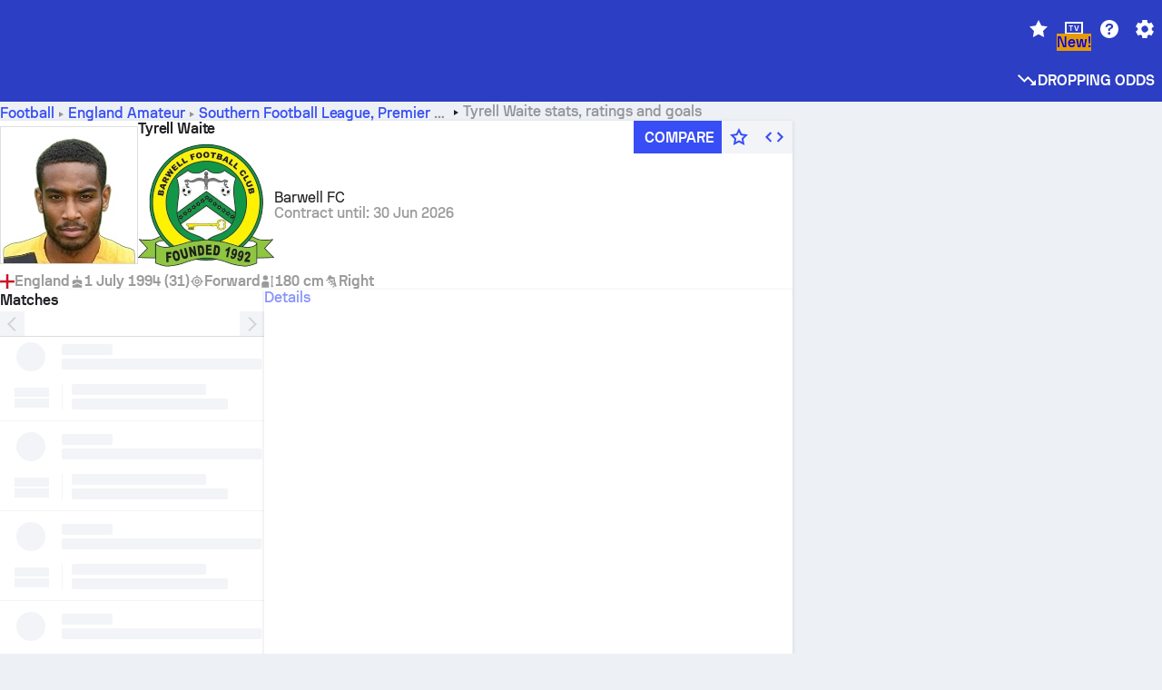

--- FILE ---
content_type: application/javascript
request_url: https://www.sofascore.com/_next/static/FHJ9xiPJYeXqoaYd5NhHV/_buildManifest.js
body_size: 3035
content:
self.__BUILD_MANIFEST=function(s,a,c,t,e,n,i,u,d,r,f,b,h,k,j,o,p,g,l,m,y,w,v,_,S,P,T,A,C,I,B,F,x,E,L,N,D,q,M,U,H,R,z,G,J,K,O,Q,V,W,X,Y,Z,$,ss,sa,sc,st,se,sn,si,su,sd,sr,sf,sb,sh,sk,sj){return{__rewrites:{afterFiles:[],beforeFiles:[],fallback:[]},__routerFilterStatic:{numItems:0,errorRate:1e-4,numBits:0,numHashes:$,bitArray:[]},__routerFilterDynamic:{numItems:x,errorRate:1e-4,numBits:x,numHashes:$,bitArray:[]},"/404":[s,"static/chunks/pages/404-65bb9918e6e309ab.js"],"/_error":[s,"static/chunks/pages/_error-f5b3ce4cceddad3a.js"],"/accessibility":["static/chunks/pages/accessibility-314a6a3a6e95f0fe.js"],"/betting":[c,a,t,"static/chunks/pages/betting-92f367d85e59b031.js"],"/comparison":[s,"static/chunks/87554-da5c4e7ceacc4273.js","static/chunks/13551-8012efdd40b553ff.js","static/chunks/pages/comparison-669327b2e32c2ca0.js"],"/cookiesPolicy":["static/chunks/pages/cookiesPolicy-2edb90ef40c181dc.js"],"/cycling/rider":[s,U,d,b,h,j,g,P,E,H,"static/chunks/pages/cycling/rider-14f299af044780e8.js"],"/data-processing-consent":["static/chunks/pages/data-processing-consent-f7bfb414979f47e5.js"],"/event":[s,u,c,o,a,e,t,n,d,i,b,r,k,h,l,j,g,m,T,p,_,S,y,ss,sa,C,I,sc,st,se,sn,"static/chunks/pages/event-7fe3722c2d9993f7.js"],"/eventList":[s,w,u,L,c,R,"static/chunks/10537-2c6d560b275e5a08.js",a,e,t,n,i,r,k,h,j,f,p,S,y,z,I,G,si,N,J,su,"static/chunks/pages/eventList-0719b830b30d9eb0.js"],"/eventShare":[s,u,c,o,a,e,t,n,d,i,b,r,k,h,l,j,g,m,T,p,_,S,y,ss,sa,C,I,sc,st,se,sn,"static/chunks/pages/eventShare-2efd9766ce0c34d6.js"],"/fantasy":[T,B,F,D,K,sd,"static/chunks/pages/fantasy-09ced8e1d55b32f9.js"],"/fantasy/competition":[w,u,O,a,T,p,B,F,D,Q,K,"static/chunks/91010-6329a09ec1a5fae9.js","static/chunks/pages/fantasy/competition-6c7286f473b894a6.js"],"/fantasy/competition/create":[w,u,O,T,B,F,D,Q,"static/chunks/pages/fantasy/competition/create-672636e4c0502456.js"],"/fantasy/competition/user-squad":[w,u,O,T,B,F,Q,"static/chunks/pages/fantasy/competition/user-squad-40658789c6853980.js"],"/fantasy/landing":[T,B,F,D,K,sd,"static/chunks/pages/fantasy/landing-28265754b87e97b5.js"],"/fantasy/rules":["static/chunks/pages/fantasy/rules-06212f2db89e9e2c.js"],"/favorites":[c,a,e,t,n,i,f,sr,"static/chunks/pages/favorites-028087597ece7079.js"],"/featuredTournament":[w,u,L,c,R,a,t,n,i,r,p,y,z,I,G,si,N,J,su,"static/chunks/pages/featuredTournament-2acc74d7949938a4.js"],"/feedback":["static/chunks/pages/feedback-084b44a4b014b640.js"],"/fighter":[s,"static/chunks/90476-0a399f454db31cbe.js",a,e,d,b,k,l,m,P,"static/chunks/pages/fighter-2982371ee3bd2ef1.js"],"/gdpr-and-journalism":["static/chunks/pages/gdpr-and-journalism-d7d5715887f12340.js"],"/impressum":["static/chunks/pages/impressum-8ea24a274f12d383.js"],"/local-analytics":["static/chunks/pages/local-analytics-4b334e28fdf6135e.js"],"/manager":[s,c,o,a,e,t,n,i,r,f,v,P,"static/chunks/pages/manager-71f8835ef9d0e712.js"],"/mma":[s,"static/chunks/36227-539e5be2fb75876c.js",a,k,l,N,"static/chunks/pages/mma-e3793f93a63fe96e.js"],"/motorsport/team":[s,U,d,b,h,j,g,P,E,H,"static/chunks/pages/motorsport/team-916e27ae0359345e.js"],"/news/news-author":[s,V,q,W,"static/chunks/pages/news/news-author-7ec6b907eac3cc6c.js"],"/news/news-home":[s,V,q,W,sf,"static/chunks/pages/news/news-home-5d99c8adb5c34c3d.js"],"/news/news-post":[s,V,q,W,"static/chunks/pages/news/news-post-0610f49a46e3917e.js"],"/news/news-tag":[s,q,sf,"static/chunks/pages/news/news-tag-880cbae52d2d54af.js"],"/news/sitemap.xml":["static/chunks/pages/news/sitemap.xml-19f0312581ce39ba.js"],"/old/event":[s,"static/chunks/pages/old/event-b18d3b6371fc0890.js"],"/old/player":[s,"static/chunks/pages/old/player-3aacd05b929d07e8.js"],"/old/team":[s,u,c,o,a,e,t,n,d,i,b,r,k,h,l,j,g,f,m,p,_,v,S,y,A,M,X,"static/chunks/pages/old/team-5535f5cfeeca43eb.js"],"/player":[s,w,u,L,c,o,a,e,t,n,d,i,r,f,v,S,y,P,M,"static/chunks/pages/player-c7f4a0039cd9e2b1.js"],"/privacyPolicy":["static/chunks/pages/privacyPolicy-80a2e3290011ffc8.js"],"/rankings":[s,c,o,a,e,d,b,k,l,m,p,_,A,"static/chunks/pages/rankings-b5aefa7a45acebfa.js"],"/rating-guidelines":["static/chunks/pages/rating-guidelines-a1de60ffb18b559b.js"],"/referee":[s,c,o,a,e,t,n,i,r,f,v,P,"static/chunks/pages/referee-9b82906b91ae5725.js"],"/robots.txt":["static/chunks/pages/robots.txt-3b503a22bc30bdb1.js"],"/stageSport":[s,"static/chunks/3252-92dd4f44864ac533.js",e,k,h,j,g,E,"static/chunks/70201-e2e56e8b29a3e493.js","static/chunks/pages/stageSport-63500e38b85d7dc6.js"],"/stageSportTeam":[s,U,d,b,h,j,g,P,E,H,"static/chunks/pages/stageSportTeam-d6ee86aa41d1c9d0.js"],"/standings":[s,w,u,L,c,R,"static/chunks/81197-ebd6b3112ef82fb3.js",a,e,t,n,i,r,f,v,z,G,"static/chunks/640-b963af0f91cb45d1.js","static/chunks/pages/standings-b92f98c15d19a152.js"],"/survey":["static/chunks/pages/survey-93cca410dd9837d5.js"],"/team":[s,u,c,o,a,e,t,n,d,i,b,r,k,h,l,j,g,f,m,p,_,v,S,y,A,M,X,"static/chunks/pages/team-ea3a7db935bc4d7d.js"],"/teamAsPlayer":[s,u,c,o,a,e,t,n,d,i,b,r,k,h,l,j,g,f,m,p,_,v,S,y,A,M,X,"static/chunks/pages/teamAsPlayer-c89f674b477c3c3d.js"],"/terms-and-conditions":["static/chunks/pages/terms-and-conditions-fa77346c52b680b3.js"],"/tournament":[s,u,c,o,a,e,t,n,d,i,b,r,k,h,l,j,g,f,m,p,_,v,S,y,I,A,N,J,"static/chunks/pages/tournament-8103cb0ad58d63c5.js"],"/trending":[c,a,e,t,n,i,f,sr,"static/chunks/pages/trending-039466584f8c4cd1.js"],"/tvSchedule":[c,a,t,n,i,f,"static/chunks/pages/tvSchedule-383ec57eb25c3cd7.js"],"/user/profile":[s,w,u,sb,sh,a,t,n,C,sk,"static/chunks/pages/user/profile-660bfd26f96d3314.js"],"/user/topContributors":[Y,"static/chunks/pages/user/topContributors-86e4d19f384fd8c5.js"],"/user/topEditors":[Y,"static/chunks/pages/user/topEditors-47e850c892dc1056.js"],"/user/topPredictors":[a,C,Y,sj,"static/chunks/pages/user/topPredictors-56b56f7b8077e9e7.js"],"/user/weeklyChallenge":[w,u,sb,sh,a,h,C,sk,sj,"static/chunks/pages/user/weeklyChallenge-3c78350902d21281.js"],"/venue":[s,c,o,a,e,t,n,d,i,b,r,k,l,f,m,p,_,v,A,"static/chunks/pages/venue-8c281ec6a61b2606.js"],sortedPages:["/404","/_app","/_error","/accessibility","/betting","/comparison","/cookiesPolicy","/cycling/rider","/data-processing-consent","/event","/eventList","/eventShare","/fantasy","/fantasy/competition","/fantasy/competition/create","/fantasy/competition/user-squad","/fantasy/landing","/fantasy/rules","/favorites","/featuredTournament","/feedback","/fighter","/gdpr-and-journalism","/impressum","/local-analytics","/manager","/mma","/motorsport/team","/news/news-author","/news/news-home","/news/news-post","/news/news-tag","/news/sitemap.xml","/old/event","/old/player","/old/team","/player","/privacyPolicy","/rankings","/rating-guidelines","/referee","/robots.txt","/stageSport","/stageSportTeam","/standings","/survey","/team","/teamAsPlayer","/terms-and-conditions","/tournament","/trending","/tvSchedule","/user/profile","/user/topContributors","/user/topEditors","/user/topPredictors","/user/weeklyChallenge","/venue"]}}("static/chunks/14092-f8d92b8eedd494c1.js","static/chunks/63561-1d3b45d1a6bc2ec2.js","static/chunks/33854-b1405b1353b98068.js","static/chunks/19268-90d472efba66b096.js","static/chunks/31702-18c9207869a24cc5.js","static/chunks/61392-ab49c6e4b88a3b57.js","static/chunks/36678-c3e13e56ee3638f3.js","static/chunks/28446-08caf10013fbb1d8.js","static/chunks/74232-d09d1651fc450fe3.js","static/chunks/54246-47578a2ecdefc8b0.js","static/chunks/3074-aa296255417603ed.js","static/chunks/56022-21986646d2ac1c41.js","static/chunks/24649-cc793bf08fd807d4.js","static/chunks/78061-478b2af2ee8b89b8.js","static/chunks/36701-645ec7d7f4774fb2.js","static/chunks/58860-7a7a351931890f60.js","static/chunks/49191-82f79abf5e6333b7.js","static/chunks/54820-210730f5b15e43c1.js","static/chunks/81826-fc76736b4ec8491b.js","static/chunks/86795-b1cb5840c4d95d77.js","static/chunks/10533-7d1fc1b396d4bace.js","static/chunks/56591-26529305f876bbce.js","static/chunks/94432-4b9ff735d98dfda3.js","static/chunks/51624-ecb3105c03fc7a6e.js","static/chunks/51390-c5434c56018f87eb.js","static/chunks/16156-5db95366f4df0de8.js","static/chunks/88620-e2749892c5bd61fb.js","static/chunks/90839-776f07388a9359ba.js","static/chunks/66022-cee9f0e1d3d1c1d7.js","static/chunks/54119-c2407063b0b55b8b.js","static/chunks/89185-551049d0ef36bb39.js","static/chunks/27950-1a9bd1b01e79bc51.js",0,"static/chunks/12704-442c9b9607db2c44.js","static/chunks/14632-99f141c18cf2d7f6.js","static/chunks/27455-c5d929b1c1204ebe.js","static/chunks/60974-fd6d215bf9658557.js","static/chunks/69180-7248eb19843d0063.js","static/chunks/2727-fdea371850d7ee16.js","static/chunks/12761-8d6c05c2555e59c5.js","static/chunks/19611-04239a22d323842e.js","static/chunks/35597-96dcd84ebbdb6cc5.js","static/chunks/32935-d253d4ef4ba10034.js","static/chunks/73240-bf088b48b972e519.js","static/chunks/11245-bc2bf1531593a2ae.js","static/chunks/60858-a6fe834959132471.js","static/chunks/67305-3f6d3edd5f345059.js","static/chunks/81588-1bb90265c14dde0b.js","static/chunks/98937-9b52ef9feee3954e.js","static/chunks/31766-931b0e6129b38fcb.js","static/chunks/79632-effe9e920eaaa8d2.js","static/chunks/30905-f9ca19e18b84de45.js",1e-4,NaN,"static/chunks/82489-9b44a29ab971e9ed.js","static/chunks/28105-9c6ef0f1cccd8c9a.js","static/chunks/24552-b8d8399b3b246825.js","static/chunks/7119-bed8126427f5b92d.js","static/chunks/29695-12fa4b6ed7861818.js","static/chunks/10472-f93d0bf1a770557f.js","static/chunks/91381-d1f7b8224133458e.js","static/chunks/57670-0ad1e2f7031484d7.js","static/chunks/8447-dc8a9333344d39a2.js","static/chunks/64277-7a9067fa56c2bf94.js","static/chunks/63899-80572d915f859cf5.js","static/chunks/83170-3a4814233203f12c.js","static/chunks/80432-cebd3593624c30ba.js","static/chunks/52249-075cb10d3c41a5ec.js","static/chunks/13293-4ae600c4922f754f.js"),self.__BUILD_MANIFEST_CB&&self.__BUILD_MANIFEST_CB();

--- FILE ---
content_type: application/javascript; charset=UTF-8
request_url: https://www.sofascore.com/_next/static/chunks/228.de8a7daadc7b016b.js
body_size: 843
content:
!function(){try{var e="undefined"!=typeof window?window:"undefined"!=typeof global?global:"undefined"!=typeof self?self:{},t=(new e.Error).stack;t&&(e._sentryDebugIds=e._sentryDebugIds||{},e._sentryDebugIds[t]="957952e1-3680-4815-a4d9-607457cde4cf",e._sentryDebugIdIdentifier="sentry-dbid-957952e1-3680-4815-a4d9-607457cde4cf")}catch(e){}}();"use strict";(self.webpackChunk_N_E=self.webpackChunk_N_E||[]).push([[228],{228:(e,t,r)=>{r.r(t),r.d(t,{default:()=>l});var s=r(6029),n=r(3230);function l(e){return(0,s.jsx)(n.S,Object.assign({viewBox:"0 0 16 16"},e,{children:(0,s.jsxs)("g",{fillRule:"evenodd",children:[(0,s.jsx)("path",{fill:"none",d:"M0 0h16v16H0z"}),(0,s.jsx)("path",{d:"M14.667 12H10V8.667L10.667 8H14l.667.667zm-2.334-4.667a1.667 1.667 0 1 0 0-3.333 1.667 1.667 0 0 0 0 3.333M6 12H1.333V8.667L2 8h3.348L6 8.667zM3.667 7.333a1.667 1.667 0 1 0 0-3.333 1.667 1.667 0 0 0 0 3.333m5-4.666H7.333v10.666h1.334z"})]})}))}r(62042),r(20325),r(1157)},1157:(e,t,r)=>{r.d(t,{P0:()=>s.P}),r(37256),r(41650),r(73412),r(2417),r(18391),r(83637),r(13873),r(9080),r(96217),r(74458),r(39502),r(27519),r(58153),r(73293),r(39181),r(38514),r(4315),r(24489),r(74983),r(40165);var s=r(92592)},3230:(e,t,r)=>{r.d(t,{S:()=>a,_:()=>d});var s=r(6029),n=r(62042),l=r(20325),i=r(1157);function d(e,t){var r={};for(var s in e)Object.prototype.hasOwnProperty.call(e,s)&&0>t.indexOf(s)&&(r[s]=e[s]);if(null!=e&&"function"==typeof Object.getOwnPropertySymbols){var n=0;for(s=Object.getOwnPropertySymbols(e);n<s.length;n++)0>t.indexOf(s[n])&&Object.prototype.propertyIsEnumerable.call(e,s[n])&&(r[s[n]]=e[s[n]])}return r}"function"==typeof SuppressedError&&SuppressedError;let a=e=>{var{children:t,title:r,width:a,height:c,w:o,h:h,widthAttr:f,heightAttr:u,x:y,y:p,fill:b,stroke:g,style:w,className:v,isRtlPrevented:j}=e,O=d(e,["children","title","width","height","w","h","widthAttr","heightAttr","x","y","fill","stroke","style","className","isRtlPrevented"]);let[x,P]=(0,l.SO)(O);return(0,s.jsxs)("svg",Object.assign({width:a||o||f,height:c||h||u,style:w,x:y,y:p,fill:b,stroke:g},P,{className:(0,n.cx)(v,(0,i.P0)(Object.assign(Object.assign({},x),{isRtlPrevented:j}))),children:[r&&(0,s.jsx)("title",{children:r}),t]}))}}}]);

--- FILE ---
content_type: application/javascript; charset=UTF-8
request_url: https://www.sofascore.com/_next/static/chunks/16156-5db95366f4df0de8.js
body_size: 3524
content:
!function(){try{var e="undefined"!=typeof window?window:"undefined"!=typeof global?global:"undefined"!=typeof self?self:{},t=(new e.Error).stack;t&&(e._sentryDebugIds=e._sentryDebugIds||{},e._sentryDebugIds[t]="27b92942-2cc5-4dfc-8ae9-0c074acc6ee0",e._sentryDebugIdIdentifier="sentry-dbid-27b92942-2cc5-4dfc-8ae9-0c074acc6ee0")}catch(e){}}();"use strict";(self.webpackChunk_N_E=self.webpackChunk_N_E||[]).push([[16156],{2920:(e,t,a)=>{a.d(t,{C:()=>p.C,A:()=>g});var n=a(6029),r=a(51569),i=a(78383),s=a.n(i),o=a(55729),l=a(90248),d=a(95084),c=a(18858);function g(e){let{id:t,location:a,initialTabKey:i,onChange:g=s(),tabs:p,children:u,customControls:h,noSportMenu:y,eventStatusType:m,seasonId:f,disableAnalytics:_}=e,{isMobile:x}=(0,r.$c)(),[v,b]=((e,t)=>{let a=(0,o.useState)(e);return t||a})(i,h),C=(0,c.Ay)({isSportMenuVisible:!y,isInMobileTabs:!1});return(0,o.useEffect)(()=>{v!==i&&b(i)},[t,a,f]),(0,n.jsxs)(r.tU,{variant:"primary",onChange:e=>{v!==e&&(b(e),g(e),x&&window.scrollTo({left:0,top:0}))},initialValue:v,value:v,fullWidthTabs:!0,children:[(0,n.jsx)(r.PI,{top:C,isStickingDisabled:!x,verticalAlign:"top",mdDown:{bg:"surface.s1",borderBottom:"1px solid",borderColor:"elevation.elevation1"},children:(0,n.jsx)(r.tU.List,{children:p.filter(e=>!e.isHidden).map(e=>(0,n.jsx)(r.tU.Tab,{tabKey:e.tabKey,onClick:n=>n.nativeEvent.isTrusted&&!_&&e.tabKey!==v?(0,d.yy)({type:e.tabKey,id:t,location:a,status:m}):void 0,children:(0,n.jsx)("a",{href:"#tab:".concat(e.tabKey),onClick:e=>e.preventDefault(),style:{color:"inherit"},children:"string"==typeof e.item?(0,n.jsx)(l.A,{id:e.item,values:e.values}):e.item})},"".concat(t,"-").concat(e.tabKey)))})}),u]},t)}var p=a(56132)},4917:(e,t,a)=>{a.d(t,{x:()=>c,A:()=>p});var n=a(6029),r=a(55575),i=a.n(r),s=a(95669),o=a.n(s),l=a(55729),d=a(947);let c=(0,l.createContext)({}),g=(e,t,a,n,r,i,s)=>a||(n||r?e.formatMessage({id:"".concat(t,".").concat(n||r),defaultMessage:s},i):s),p=e=>{let{titleKey:t,descriptionKey:a,keywordsKey:r,metaKey:s,values:p={},entityName:u}=e,{meta:h,seoContent:y}=(0,l.useContext)(c),m=(0,d.A)(),f=g(m,"title",(null==y?void 0:y.title)||(null==h?void 0:h.title),t,s,p,u?"".concat(u," | Sofascore"):"Sofascore"),_=g(m,"description",(null==y?void 0:y.description)||(null==h?void 0:h.description),a,s,p),x=g(m,"keywords",null==h?void 0:h.keywords,r,s,p);return(0,n.jsxs)(o(),{children:[(0,n.jsx)("title",{children:i()(f)}),_&&(0,n.jsx)("meta",{name:"description",content:_},"description"),x&&(0,n.jsx)("meta",{name:"keywords",content:x})]})}},18858:(e,t,a)=>{a.d(t,{Ay:()=>s});var n=a(51569),r=a(60235),i=a(55729);function s(){let{isInMobileTabs:e=!0,isSportMenuVisible:t=!0}=arguments.length>0&&void 0!==arguments[0]?arguments[0]:{},[a,s]=(0,i.useState)(0),o=(0,r.YU)(),{isMobile:l}=(0,n.$c)(),d=50*!!e,c=48+d+48*!!t;return(0,i.useEffect)(()=>{if(!l)return void s(0);s(o===r.Dh.Up?c:d)},[o,l]),a}},36151:(e,t,a)=>{a.d(t,{T:()=>n.T,n:()=>n.n});var n=a(53554)},45906:(e,t,a)=>{a.r(t),a.d(t,{default:()=>_});var n=a(6029),r=a(14092),i=a(51569),s=a(20325),o=a(95669),l=a.n(o),d=a(81278),c=a(947),g=a(90248),p=a(52466),u=a(6813),h=a(25246),y=a(20945),m=a(11219),f=a(19098);function _(e){let{statusCode:t}=e;r.O({statusCode:t});let a=(0,c.A)(),{route:o}=(0,d.useRouter)(),_=a.formatMessage({id:404===t?"error.pageNotFound":"error.anErrorOccurred"});return(0,n.jsxs)(n.Fragment,{children:[(0,n.jsxs)(l(),{children:[(0,n.jsx)("title",{children:"".concat(t," | ").concat(_||"")}),(0,n.jsx)("meta",{name:"robots",content:"noindex"})]}),(0,n.jsx)("div",{id:"errorPage",children:(0,n.jsx)(h.YW,{children:(0,n.jsx)(y.xA,{children:(0,n.jsx)(y.fv,{flexGrow:1,textAlign:"center",my:"2xl",children:(0,n.jsx)(u.p,{graphic:"no-connection",children:(0,n.jsxs)(s.BJ,{children:[(0,n.jsx)(i.H1,{textStyle:"display.extraLarge",color:"neutrals.nLv3",alignSelf:"center",mt:"[28px]",mb:"2xs",children:t}),(0,n.jsx)(i.H3,{display:"block",textStyle:"display.medium",color:"neutrals.nLv3",alignSelf:"center",children:(0,n.jsx)(g.A,{id:"error.anErrorOccurred"})}),(0,n.jsx)(i.EY,{alignSelf:"center",mb:"2xl",display:"block",children:404===t?(0,n.jsx)(g.A,{id:"error.pageCannotBeFound"}):(0,n.jsx)(g.A,{id:"error.somethingWrongWithPage"})}),(0,n.jsx)(m.N_,{routeKey:(0,f.N5)(o)?"news":"home",children:(0,n.jsxs)(i.$n,{children:[(0,n.jsx)(p.pa2,{})," ",(0,n.jsx)(g.A,{id:"error.backToSofascore"})]})})]})})})})})})]})}_.getInitialProps=async e=>{await r.O(e);let{res:t,err:a}=e;return{statusCode:t?t.statusCode:a?a.statusCode:null}}},56132:(e,t,a)=>{a.d(t,{C:()=>n,x:()=>r});var n=function(e){return e.EventWidget="event_widget",e.EventPage="event_page",e.FantasyCompetition="fantasy_competition",e.FavoritesPage="favorites_page",e.FightNight="fight_night",e.FighterPage="fighter_page",e.ManagerPage="manager_page",e.Organization="organization_page",e.PlayerPage="player_page",e.RefereePage="referee_page",e.TeamPage="team_page",e.TournamentPage="tournament_page",e.UniqueTournamentPage="unique_tournament_page",e.DroppingOddsPage="dropping_odds_page",e.FantasyLeague="fantasy_league",e.ProfilePage="profile_page",e.VenuePage="venue_page",e.MainPageAll="main_page_all",e.MainPageFavorites="main_page_favourites",e.MainPageCompetitions="main_page_competitions",e.ChallengePage="challenge_page",e.SearchPage="search_page",e.StagePage="stage_page",e.UniqueStagePage="unique_stage_page",e.DriverPage="driver_page",e.ConstructorPage="constructor_page",e}({}),r=function(e){return e.Summary="summary",e.Incidents="incidents",e.Details="details",e.Scorecard="scorecard",e.Overs="overs",e.BoxScore="box_score",e.Lineups="lineups",e.Statistics="statistics",e.Standings="standings",e.Transactions="transactions_tab",e.Graphs="graphs",e.Matches="matches",e.Odds="odds",e.FeaturedOdds="featured_odds",e.AdditionalOdds="additional_odds",e.Commentary="commentary",e.Games="games",e.Media="media",e.List="list",e.Editor="editor",e.Fights="fights",e.Info="info",e.Rankings="rankings",e.Race="race",e.Races="races",e.Squad="squad",e.TopPlayers="top_players",e.TopStats="top_stats",e.TopTeams="top_teams",e.Knockout="knockout",e.EarlyPrelims="early_prelims",e.MainCard="main_card",e.Other="other",e.Prelims="prelims",e.PlayByPlay="play_by_play",e.FantasyHome="fantasy_home",e.FantasyMyTeam="fantasy_my_team",e.FantasyFixtures="fantasy_fixtures",e.FantasyLeagues="fantasy_leagues",e.FantasyStatistics="fantasy_statistics",e.BetBoost="bet_boost",e.DroppingOdds="dropping_odds",e.WinningOdds="winning_odds",e.HighValueStreaks="high_value_streaks",e.Top20TeamStreaks="top_20_team_streaks",e.Top20H2H="top_20_h2h",e.PowerRankings="power_rankings",e.PlayerFantasy="player_fantasy",e.FantasyLeagueLeaderboard="fantasy_league_leaderboard",e.FantasyLeagueDetails="fantasy_league_details",e.FantasyLeagueSettings="fantasy_league_settings",e.Overview="overview",e.MyPredictions="my_predictions",e.Following="following",e.Contributions="contributions",e.Career="career",e.Season="season",e.PlayerStatistics="player_stats",e.All="all",e.Live="live",e.Finished="finished",e.Upcoming="upcoming",e.TodayMatches="today_matches",e.ChallengeCurrentWeek="current_week",e.ChallengePreviousWeek="previous_week",e.History="history",e.AiInsights="ai_insights",e.Players="players",e.Events="events",e.Teams="teams",e.Competitions="competitions",e.Athletes="athletes",e.Suggested="suggested",e.Recent="recent",e.Results="results",e}({})},88658:(e,t,a)=>{a.d(t,{B:()=>u});var n=a(6029),r=a(51569),i=a(62042),s=a(20325);let o=(0,i.Fj)({base:{display:"inline-block",verticalAlign:"bottom",whiteSpace:"nowrap",overflow:"hidden",textOverflow:"ellipsis",color:"neutrals.nLv3",textStyle:"assistive.default","& > a":{color:"primary.default",_hover:{textDecoration:"underline"}},"& + li":{_before:{content:'""',display:"inline-block",width:"[0px]",height:"[0px]",borderStyle:"solid",margin:"[1px 5px]",borderYWidth:"[3px]",borderStartWidth:"[5px]",borderEndWidth:"0",borderTopColor:"[transparent]",borderEndColor:"[transparent]",borderBottomColor:"[transparent]",borderStartColor:"[currentColor]"}},"&:first-child:nth-last-child(3)":{maxWidth:"[50%]"},"&:first-child:nth-last-child(3) ~ &":{maxWidth:"[50%]"},"&:first-child:nth-last-child(4)":{maxWidth:"[33.33%]"},"&:first-child:nth-last-child(4) ~ &":{maxWidth:"[33.33%]"},"&:last-child":{display:"inline",whiteSpace:"initial"}},variants:{placement:{onColor:{color:"onColor.primary","& > a":{color:"onColor.primary"}},default:{color:"neutrals.nLv3","& > a":{color:"primary.default"}}}}}),l=(0,s.I4)("li",o),d=(0,i.Fj)({base:{display:"flow-root",lineClamp:1,lineHeight:"[16px]",boxOrient:"vertical",overflow:"hidden",listStyle:"none",margin:"0",padding:"0","&:has(.breadcrumb-title)":{lineClamp:2},"& > li":{lineHeight:"[16px]"}},variants:{placement:{onColor:{color:"onColor.primary"},default:{color:"neutrals.nLv3"}}}}),c=(0,s.I4)("ul",d),g=(0,i.Fj)({base:{mdDown:{bg:"surface.s1"},"&:has(.breadcrumb-title)":{py:"md",px:"lg",md:{px:"0"},"@supports not selector(:has(a, b))":{py:"md",px:"lg",md:{px:"0"}}}},variants:{noBg:{true:{mdDown:{bg:"[transparent]",padding:"[0px !important]"}}}}}),p=(0,s.I4)("div",g),u=e=>{let{children:t,noBg:a,onColor:r}=e;return(0,n.jsx)(p,{noBg:a,children:(0,n.jsx)(c,{placement:r?"onColor":"default",children:t})})};u.Item=e=>{let{children:t,onColor:a}=e;return(0,n.jsx)(l,{placement:a?"onColor":"default",children:t})},u.Title=e=>{let{children:t,onColor:a}=e;return(0,n.jsx)(r.Li,{display:"inline",className:"breadcrumb-title",color:a?"onColor.secondary":void 0,children:(0,n.jsx)(r.H1,{display:"inline",textStyle:"assistive.default",color:a?"onColor.secondary":"neutrals.nLv3",children:t})})}}}]);

--- FILE ---
content_type: application/javascript; charset=utf-8
request_url: https://fundingchoicesmessages.google.com/f/AGSKWxWBBV3kPiX_3zD-3UIQ_IG7OohTZc_wgUI6cIXL5gwQ8DEEdjXDpltUWB_2WRLQF2n2XOIlQHrPlWXlUj7ki481CS2yJUd1lkeOZBgowEAfyguv4UN8TL07zNnkP_5C7SO9OdEJbXoV9_cFQ0rLCE5rQNlTyQ-iA5oYt_0xDQBjKohjysWuo1ALvz0o/__ads_reporting./ads/ringtone_-ad-970-/tfs-ad.-banner-ad/
body_size: -1289
content:
window['56b93666-e803-4e47-a1fb-1d6bab2629f5'] = true;

--- FILE ---
content_type: application/javascript; charset=UTF-8
request_url: https://www.sofascore.com/_next/static/chunks/2727-fdea371850d7ee16.js
body_size: 9983
content:
!function(){try{var e="undefined"!=typeof window?window:"undefined"!=typeof global?global:"undefined"!=typeof self?self:{},t=(new e.Error).stack;t&&(e._sentryDebugIds=e._sentryDebugIds||{},e._sentryDebugIds[t]="f949ddc7-f05f-4cd4-97fc-b6b730ab0ced",e._sentryDebugIdIdentifier="sentry-dbid-f949ddc7-f05f-4cd4-97fc-b6b730ab0ced")}catch(e){}}(),(self.webpackChunk_N_E=self.webpackChunk_N_E||[]).push([[2727,66735],{308:(e,t,a)=>{"use strict";a.d(t,{A:()=>g});var n=a(6029),r=a(46787),i=a(22375),s=a(95669),o=a.n(s),l=a(947),c=a(58771),d=a(31830),u=a(88715),p=a(92208);let m=(e,t,a)=>e.type===r.YVh.Person?{"@type":"Person",name:e.name}:{"@type":"SportsTeam",sport:t.name,name:e.name,logo:r.cWY.image(e.id),url:"https://www.sofascore.com/team/".concat(t.slug,"/").concat(e.slug,"/").concat(e.id),sameAs:(0,p.WG)(e.id,a)};function g(e){let{event:t}=e,a=(0,l.A)(),s=(0,d.A)(),g=t.tournament.category.sport,h=i.pp(t.startTimestamp),y=((e,t)=>{var a,n,r,i,s;let o=(null==(a=e.tournament.uniqueTournament)?void 0:a.name)||e.tournament.name,l=(null==(n=e.season)?void 0:n.year)||(null==(r=e.season)?void 0:r.name)||t.getFullYear()||"",c=(e.tournament.roundPrefix||"")+" "+((null==(i=e.roundInfo)?void 0:i.name)||((null==(s=e.roundInfo)?void 0:s.round)?"Round ".concat(e.roundInfo.round):""));return"".concat(o," ").concat(l," ").concat(c.trim()).trim()})(t,h),x=t.tournament.category,f=t.tournament.uniqueTournament,v=1,_=[{"@type":"ListItem",position:1,name:a.formatMessage({id:"sport.".concat(g.slug)}),item:"".concat(r.VTF).concat(u.z.getTranslatedRoute(s,"eventList",{sport:g.slug}).route)},{"@type":"ListItem",position:++v,name:a.formatMessage({id:x.slug}),item:"".concat(r.VTF).concat(u.z.getTranslatedRoute(s,"eventList.category",{sport:x.sport.slug,category:x.slug}).route)}];f&&_.push({"@type":"ListItem",position:++v,name:f.name,item:"".concat(r.VTF).concat(u.z.getTranslatedRoute(s,"uniqueTournament",{sport:f.category.sport.slug,category:f.category.slug,tournament:f.slug,id:f.id}).route)}),_.push({"@type":"ListItem",position:++v,name:"".concat(t.homeTeam.name," - ").concat(t.awayTeam.name)});let b={"@context":"https://schema.org","@type":"SportsEvent",name:"".concat(t.homeTeam.name," vs ").concat(t.awayTeam.name),eventStatus:(e=>{switch(e.status.type){case r.XUj.Canceled:case r.XUj.Suspended:return"EventCancelled";case r.XUj.Postponed:return"EventPostponed";default:return"EventScheduled"}})(t),description:y,homeTeam:m(t.homeTeam,g,s),awayTeam:m(t.awayTeam,g,s),startDate:h.toISOString(),sport:g.name};if(t.venue){var w,j,k;b.location=[{"@type":"Place",name:null==(w=t.venue)?void 0:w.stadium.name,maximumAttendeeCapacity:null==(j=t.venue)?void 0:j.stadium.capacity,address:{"@type":"PronounceableText"}}],t.venue.city.name&&b.location.concat({"@type":"Place",name:t.venue.city.name}),t.venue.country.alpha2&&b.location.concat({"@type":"Country",name:(0,p.lE)(null==(k=t.venue)?void 0:k.country.alpha2)})}else t.tournament.category.alpha2&&(b.location={"@type":"Country",name:(0,p.lE)(t.tournament.category.alpha2)});return(0,n.jsxs)(o(),{children:[(0,n.jsx)("script",{...(0,c.QQ)({"@context":"https://schema.org","@type":"BreadcrumbList",itemListElement:_})}),",",(0,n.jsx)("script",{...(0,c.QQ)(b)}),","]})}},3800:(e,t,a)=>{"use strict";a.d(t,{Ap:()=>l,WE:()=>c});var n=a(6029),r=a(20325),i=a(947),s=a(52466);let o=e=>{let{children:t,disabled:a,onClick:i}=e;return(0,n.jsx)(r.I4.button,{disabled:a,p:"xs",border:"1.5px solid transparent",bg:"surface.s2",borderRadius:"sm",onClick:a?void 0:i,h:"2xl",w:"2xl",display:"flex",alignItems:"center",justifyContent:"center",_disabled:{cursor:"not-allowed"},_enabled:{cursor:"pointer",_hover:{bg:"primary.highlight"},_active:{bg:"primary.highlight"},_focusVisible:{bg:"primary.highlight",borderColor:"neutrals.nLv4"}},children:t})},l=e=>{let{disabled:t,onClick:a}=e,r=(0,i.A)();return(0,n.jsx)(o,{disabled:t,onClick:a,"aria-label":r.formatMessage({id:"previous"}),children:(0,n.jsx)(s.zQC,{icon:"chevron-left",h:"24px",w:"24px",color:t?"neutrals.nLv4":"neutrals.nLv1"})})},c=e=>{let{disabled:t,onClick:a}=e,r=(0,i.A)();return(0,n.jsx)(o,{disabled:t,onClick:a,"aria-label":r.formatMessage({id:"next"}),children:(0,n.jsx)(s.zQC,{icon:"chevron-right",h:"24px",w:"24px",color:t?"neutrals.nLv4":"neutrals.nLv1"})})}},13731:(e,t,a)=>{var n=a(53325),r=a(25725),i=Object.prototype.hasOwnProperty;e.exports=r(function(e,t,a){i.call(e,a)?e[a].push(t):n(e,a,[t])})},16419:e=>{e.exports=function(e){var t=null==e?0:e.length;return t?e[t-1]:void 0}},17423:(e,t,a)=>{"use strict";a.d(t,{Y:()=>c});var n=a(6029),r=a(46787),i=a(947),s=a(10240),o=a(85339),l=a(22932);let c=e=>{let{page:t}=e,a=(0,l._)(t,o.Vc),c=(0,i.A)();return a?(0,n.jsx)(s.Q,{banner:{copy:{action:c.formatMessage({id:"link_visit_nba"}),description:c.formatMessage({id:"banner_nba_league_pass_description"}),sectionTitle:c.formatMessage({id:"banner_nba_league_pass_title"})},type:r.$pL.CleanBanner,background:r.jae.Surface,detailImageUrl:{ltr:"/static/images/nba-league-pass/league-pass-logo.webp"},detailImageUrlDark:{ltr:"/static/images/nba-league-pass/league-pass-logo-dark.webp"},campaignName:o.Vc.promotionName,url:"https://nba.sjv.io/c/5441787/2176796/16284"},location:t.location}):null}},18645:(e,t,a)=>{"use strict";a.d(t,{eD:()=>i.e,pY:()=>r.p,tg:()=>n.t});var n=a(91407),r=a(91603),i=a(33480)},19947:(e,t,a)=>{"use strict";a.d(t,{T2:()=>m,N9:()=>h,Od:()=>f,Vd:()=>x}),a(308);var n=a(6029),r=a(46787),i=a(22375),s=a(95669),o=a.n(s),l=a(947),c=a(58771),d=a(31830),u=a(88715),p=a(92208);function m(e){var t;let{manager:a}=e,s=(0,l.A)(),m=(0,d.A)(),g=a.dateOfBirthTimestamp,h={"@context":"https://schema.org","@type":"BreadcrumbList",itemListElement:[{"@type":"ListItem",position:1,name:s.formatMessage({id:"sport.".concat(a.sport.slug)}),item:"".concat(r.VTF).concat(u.z.getTranslatedRoute(m,"eventList",{sport:a.sport.slug}).route)},{"@type":"ListItem",position:2,name:a.name}]},y={"@context":"https://schema.org","@type":"Person",name:a.name,birthDate:g?i.pp(g).toISOString():void 0,url:"https://www.sofascore.com/manager/".concat(a.slug,"/").concat(a.id),nationality:a.country&&{"@type":"Country",name:a.country.name},affiliation:(null==(t=a.teams)?void 0:t[0])&&{"@type":"Organization",name:a.teams[0].name,sameAs:(0,p.WG)(a.teams[0].id,m)}};return(0,n.jsxs)(o(),{children:[(0,n.jsx)("script",{...(0,c.QQ)(h)}),",",(0,n.jsx)("script",{...(0,c.QQ)(y)}),","]})}var g=a(80055);function h(e){let{player:t}=e,a=(0,l.A)(),s=(0,d.A)(),m=(0,g.s)(t,s),h=t.dateOfBirthTimestamp,y=t.team.primaryUniqueTournament,x=1,f=[{"@type":"ListItem",position:1,name:a.formatMessage({id:"sport.".concat(t.team.sport.slug)}),item:"".concat(r.VTF).concat(u.z.getTranslatedRoute(s,"eventList",{sport:t.team.sport.slug}).route)}];y&&(f.push({"@type":"ListItem",position:++x,name:a.formatMessage({id:y.category.slug}),item:"".concat(r.VTF).concat(u.z.getTranslatedRoute(s,"eventList.category",{sport:y.category.sport.slug,category:y.category.slug}).route)}),f.push({"@type":"ListItem",position:++x,name:y.name,item:"".concat(r.VTF).concat(u.z.getTranslatedRoute(s,"uniqueTournament",{sport:y.category.sport.slug,category:y.category.slug,tournament:y.slug,id:y.id}).route)})),f.push({"@type":"ListItem",position:++x,name:m});let v={"@context":"https://schema.org","@type":"Person",name:m,birthDate:h?i.pp(h).toISOString():void 0,url:"https://www.sofascore.com/player/".concat(t.slug,"/").concat(t.id),nationality:t.country&&{"@type":"Country",name:t.country.name},affiliation:t.team&&{"@type":"Organization",name:t.team.name,sameAs:(0,p.WG)(t.team.id,s)},gender:(0,p.o_)(t.team.gender),height:t.height?"".concat(t.height," cm"):void 0,sameAs:(0,p.YL)(t.id,s)};return(0,n.jsxs)(o(),{children:[(0,n.jsx)("script",{...(0,c.QQ)({"@context":"https://schema.org","@type":"BreadcrumbList",itemListElement:f})}),",",(0,n.jsx)("script",{...(0,c.QQ)(v)}),","]})}var y=a(36151);function x(e){var t,a,s,m;let{team:h,players:x}=e,f=(0,l.A)(),v=(0,d.A)(),_=(0,g.s)(h,v);if(h.type!==r.YVh.Regular)return null;let b=h.sport,w=(null==(t=h.venue)?void 0:t.country.alpha2)||h.country.alpha2||h.category.alpha2||(null==(a=h.primaryUniqueTournament)?void 0:a.category.alpha2),j=(0,p.o_)(h.gender),k=h.foundationDateTimestamp,T=h.primaryUniqueTournament,C=1,A=[{"@type":"ListItem",position:1,name:f.formatMessage({id:"sport.".concat(b.slug)}),item:"".concat(r.VTF).concat(u.z.getTranslatedRoute(v,"eventList",{sport:b.slug}).route)},{"@type":"ListItem",position:++C,name:f.formatMessage({id:h.category.slug}),item:"".concat(r.VTF).concat(u.z.getTranslatedRoute(v,"eventList.category",{sport:h.category.sport.slug,category:h.category.slug}).route)}];T&&A.push({"@type":"ListItem",position:++C,name:T.name,item:"".concat(r.VTF).concat(u.z.getTranslatedRoute(v,"uniqueTournament",{sport:T.category.sport.slug,category:T.category.slug,tournament:T.slug,id:T.id}).route)}),A.push({"@type":"ListItem",position:++C,name:_});let I={"@context":"https://schema.org","@type":"SportsTeam",name:h.fullName,sport:h.sport.name,gender:j,foundingDate:k?i.pp(k).toISOString():void 0,logo:r.cWY.image(h.id),url:"https://www.sofascore.com/team/".concat(h.sport.slug,"/").concat(h.slug,"/").concat(h.id),sameAs:(0,p.WG)(h.id,v)};return h.manager&&(I.coach={"@type":"Person",name:h.manager.name}),x&&(0,y.T)(b,x)&&(I.athlete=x.players.map(e=>{let t=e.player,a=t.dateOfBirthTimestamp;return{"@type":"Person",name:(0,g.s)(t,v),birthDate:a?i.pp(a).toISOString():void 0,nationality:t.country&&{"@type":"Country",name:t.country.name},gender:j,sameAs:(0,p.YL)(t.id,v)}})),w&&(I.address={"@type":"PostalAddress",addressCountry:(0,p.lE)(w),addressLocality:null==(m=h.venue)||null==(s=m.city)?void 0:s.name}),T&&(I.memberOf={"@type":"SportsOrganization",name:T.name,sameAs:(0,p._z)(T.id,v)}),(0,n.jsxs)(o(),{children:[(0,n.jsx)("script",{...(0,c.QQ)({"@context":"https://schema.org","@type":"BreadcrumbList",itemListElement:A})}),",",(0,n.jsx)("script",{...(0,c.QQ)(I)}),","]})}function f(e){let{referee:t}=e,a=(0,l.A)(),s=(0,d.A)(),p=t.dateOfBirthTimestamp,m={"@context":"https://schema.org","@type":"BreadcrumbList",itemListElement:[{"@type":"ListItem",position:1,name:a.formatMessage({id:"sport.".concat(t.sport.slug)}),item:"".concat(r.VTF).concat(u.z.getTranslatedRoute(s,"eventList",{sport:t.sport.slug}).route)},{"@type":"ListItem",position:2,name:t.name}]},g={"@context":"https://schema.org","@type":"Person",name:t.name,birthDate:p?i.pp(p).toISOString():void 0,url:"https://www.sofascore.com/referee/".concat(t.slug,"/").concat(t.id),nationality:t.country&&{"@type":"Country",name:t.country.name}};return(0,n.jsxs)(o(),{children:[(0,n.jsx)("script",{...(0,c.QQ)(m)}),",",(0,n.jsx)("script",{...(0,c.QQ)(g)}),","]})}},25725:(e,t,a)=>{var n=a(81648),r=a(78492),i=a(68988),s=a(91544);e.exports=function(e,t){return function(a,o){var l=s(a)?n:r,c=t?t():{};return l(a,e,i(o,2),c)}}},34903:(e,t,a)=>{"use strict";a.d(t,{U:()=>c});var n=a(6029),r=a(46787),i=a(947),s=a(10240),o=a(85339),l=a(22932);let c=e=>{let{page:t}=e,a=(0,l._)(t,o._q),c=(0,i.A)();return a?(0,n.jsx)(s.Q,{banner:{copy:{action:c.formatMessage({id:"learn_more_button"}),description:c.formatMessage({id:"sfl_promo_banner_body"}),sectionTitle:c.formatMessage({id:"sfl_promo_banner_title"})},type:r.$pL.CleanBanner,background:r.jae.Surface,detailImageUrl:{ltr:"/static/images/swiss-football-league/banner-image.webp"},campaignName:o._q.promotionName,url:o._q.url},location:t.location}):null}},39975:(e,t,a)=>{"use strict";a.d(t,{A:()=>l,q:()=>o});var n=a(6029),r=a(94565),i=a(55729),s=a(43072);let o=e=>{let{initialVisible:t=!1,defaultHeight:a=0,visibleOffset:o=1e3,persist:l=!1,loader:c,children:d,...u}=e,p={initialInView:t,rootMargin:"".concat(o,"px 0px ").concat(o,"px 0px")},[m,g,h]=(0,s.Wx)(p),y=(0,i.useRef)(t),x=(0,i.useRef)(a);(0,i.useEffect)(()=>{g&&!0!==y.current&&(y.current=!0),g&&x.current!==a&&(x.current=(null==h?void 0:h.boundingClientRect.height)||a)},[g,h]);let f=c||(x.current?(0,n.jsx)(r.az,{h:x.current}):null),v=g||l&&y.current;return(0,n.jsx)(r.az,{ref:m,...u,children:v?d:f})},l=o},39979:(e,t,a)=>{"use strict";a.d(t,{A:()=>I});var n=a(6029),r=a(494),i=a(24400),s=a(72753),o=a(51569),l=a(60235),c=a(20325),d=a(90248),u=a(18645),p=a(46787);let m=e=>{let{entityId:t,entity:a}=e;switch(a){case p.bq7.MutedPlayers:return(0,n.jsx)(u.tg,{id:t,size:"3xl"});case p.bq7.MutedTeams:return(0,n.jsx)(u.pY,{id:t,size:"3xl"});case p.bq7.MutedTournaments:return(0,n.jsx)(u.eD,{id:t,size:"3xl"});default:return null}};var g=a(52466),h=a(62389),y=a(95084),x=a(36882);let f=e=>{let{id:t,entity:a,entityGroup:i,onClick:s}=e,l=(0,r.wA)(),u=(e=>{switch(e){case"player":return x.b.Player;case"team":return x.b.Team;case"tournament":return x.b.UniqueTournament;default:return}})(i);return(0,n.jsx)(o.$n,{py:"sm",pr:"md",onClick:()=>{u&&(0,y.g2)({id:t,type:u,location:x.y.Popup,isFollowed:!0}),l((0,h.UQ)(a,t)),s()},children:(0,n.jsxs)(c.zt,{gap:"xs",children:[(0,n.jsx)(o.EY,{textStyle:"action.button.primary",color:"onColor.primary",children:(0,n.jsx)(d.A,{id:"button_favourite"})}),(0,n.jsx)(g.zQC,{icon:"follow-default",className:"follow-indicator-icon",width:"24",height:"24",color:"onColor.primary"})]})})};var v=a(22375),_=a(55729),b=a(15341),w=a(14831);let j="follow.entity.popup.",k="".concat(j,"dontShowAgain");if(!(0,p.S$s)())try{let e=(0,w.yN)("".concat(j,"organization"));null!=e&&Object.values(e).some(e=>"number"==typeof e)&&(0,w.UI)("".concat(j,"organization"))}catch(e){console.error("Error reading from localStorage:",e)}let T=e=>{try{let t="".concat(j).concat(e);for(let e=0;e<localStorage.length;e++){let a=localStorage.key(e);(null==a?void 0:a.startsWith(t))&&a!==k&&a!=="".concat(t,"_pausedUntil")&&(0,w.UI)(a)}}catch(e){console.error("Failed to clean up localStorage")}},C=e=>{switch(e){case"player":return"add_favorite_player";case"team":return"add_favorite_team";case"tournament":return"add_favorite_league";default:return""}},A=e=>{let{entityId:t,entityGroup:a,entity:i}=e,s=(0,l.hX)(),{isFollowed:u,isOpen:p,handleNoThanksClose:g,handleClose:h,isDontShowAgainSelected:x,toggleIsDontShowAgainSelected:w}=((e,t,a)=>{let n="".concat(j).concat(t),[i,s]=(0,b.A)(n,{}),[o,l]=(0,b.A)("".concat(n,"_queue"),[]),[c,d]=(0,_.useState)(!1),[u,p]=(0,_.useState)(!1),[m,g]=(0,b.A)("".concat(k,".").concat(t),!1),[h,x]=(0,b.A)("".concat(n,"_pausedUntil"),void 0),f=(0,r.d4)(t=>t.favorites.lists[e].includes(a)||t.favorites.lists.favoriteLeagues.includes(a));return(0,_.useEffect)(()=>{c&&(0,y.Ex)({id:a,source:"other",type:C(t)})},[c]),(0,_.useEffect)(()=>{if(m||h&&Date.now()<h||f)return;let e=o.includes(a)?o.filter(e=>e!==a):[...o];e.push(a);let t=i[a]?{count:i[a].count+1,timestamp:Date.now()}:{count:1,timestamp:Date.now()};if(4===t.count){let{[a]:t,...n}=i;s(n),l(e.filter(e=>e!==a)),d(!0);return}if(e.length>20){let n=e.shift(),{[n]:r,...o}=i;s({...o,[a]:t})}else s({...i,[a]:t});l(e)},[a]),{isFollowed:f,isOpen:c,handleNoThanksClose:()=>{u&&(u&&g(!0),T(t)),(()=>{d(!1);let{[a]:e,...n}=i;s(n),u||x(Date.now()+v.d_),T(t)})(),(0,y.t9)({action:"close",choice:u?"no_show_again":"show_again",id:a,source:"other",type:C(t)})},handleClose:()=>{d(!1)},isDontShowAgainSelected:u,toggleIsDontShowAgainSelected:()=>{p(!u)}}})(i,a,t);return s||u?null:(0,n.jsxs)(o.aF,{isOpen:p,gap:"sm",p:"lg",maxW:"[380px]",children:[(0,n.jsxs)(c.az,{children:[(0,n.jsxs)(c.so,{justify:"flex-start",align:"center",gap:"md",children:[(0,n.jsx)(m,{entityId:t,entity:i}),(0,n.jsx)(o.EY,{textStyle:"display.large",children:(0,n.jsx)(d.A,{id:"popover_favourites_proposal"})})]}),(0,n.jsx)(o.EY,{mt:"lg",mb:"sm",display:"block",children:(0,n.jsx)(d.A,{id:"popover_favourites_proposal_description"})}),(0,n.jsx)(o.Sc,{checked:x,onChange:w,py:"md",children:(0,n.jsx)(o.EY,{children:(0,n.jsx)(d.A,{id:"exit_checkbox"})})})]}),(0,n.jsxs)(c.az,{alignSelf:"flex-end",pt:"lg",children:[(0,n.jsx)(o.$n,{variant:"clear",mr:"sm",onClick:g,children:(0,n.jsx)(d.A,{id:"button_not_now"})}),(0,n.jsx)(f,{id:t,entity:i,entityGroup:a,onClick:h})]})]})},I=e=>{let{entityGroup:t,entity:a,id:o}=e,{priorityModal:l}=(0,i.Z)(),c=(0,r.d4)(s.fg);return l||c?null:(0,n.jsx)(A,{entity:a,entityId:o,entityGroup:t})}},47151:(e,t,a)=>{"use strict";a.d(t,{A:()=>k});var n=a(6029),r=a(46787),i=a(51569),s=a(20325),o=a(55729),l=a(46222),c=a(18970),d=a(54246),u=a(74610),p=a(36678),m=a(94432),g=a(3800),h=a(73233),y=a(14831),x=a(90248);let f={singles:"tennis_singles",doubles:"tennis_doubles",all:"all"},v=e=>{let{onTabChange:t,value:a}=e;return(0,n.jsx)(i.tU,{variant:"tertiary",initialValue:a,onChange:t,children:(0,n.jsx)(i.tU.List,{children:Object.values(r.nJ5).map(e=>(0,n.jsx)(i.tU.Tab,{tabKey:e,children:(0,n.jsx)(x.A,{id:f[e]})},"tab-".concat(e)))})})};var _=a(64536),b=a(50865),w=a(47323);let j=e=>{let{listRef:t,hasPreviousPage:a,hasNextPage:l,toNextPage:d,toPreviousPage:u,events:p,eventCell:h,isPlayer:y,descending:x,transfers:f,setMatchesTypeFilter:_,matchesTypeFilter:j,statisticFilter:k,setStatisticFilter:T,isGrouping:C,entity:A}=e,{isMobile:I}=(0,i.$c)(),S=(0,o.useContext)(c.Ws),L=(0,o.useContext)(b.O),F=L.editor&&L.seasonId&&L.uniqueTournamentId,P=y?p.filter(e=>!e.isAwarded):p;return(0,n.jsxs)("div",{ref:t,children:[S===r.QCR.Tennis&&_&&(0,n.jsxs)(n.Fragment,{children:[(0,n.jsx)(s.cG,{}),(0,n.jsx)(s.az,{px:"lg",py:"sm",children:(0,n.jsx)(v,{value:null!=j?j:r.nJ5.All,onTabChange:e=>{null==_||_(e===r.nJ5.All?void 0:e)}})}),!I&&(0,n.jsx)(s.cG,{})]}),(0,n.jsxs)(s.so,{py:"sm",px:"lg",justify:"space-between",align:"center",minH:"4xl",children:[(0,n.jsx)(g.Ap,{disabled:!a,onClick:u}),(0,n.jsx)(g.WE,{disabled:!l,onClick:d})]}),(0,n.jsx)(s.cG,{}),y&&(0,n.jsx)(w.a,{statisticFilter:k,setStatisticFilter:T}),(0,n.jsx)(s.az,{minH:{base:"auto",md:"[600px]"},pt:"2xs",pb:{base:"sm",md:F?"sm":"3xl"},br:{mdDown:"lg"},children:(0,n.jsx)(m.b,{events:P,isMobile:I,eventCell:h,isEventCellFactory:y,transfers:f,descending:x,isGrouping:C,entity:A})})]})};function k(e){let{entity:t,id:a,seasonId:i,player:s,transfers:m,hasSingles:g,hasDoubles:x,hideHeader:f,isGrouping:v=!1}=e,w=(0,o.useContext)(c.Ws),[k,T]=(0,o.useState)(void 0),[C,A]=(0,o.useState)(()=>(0,_.Ci)(w)),I=(0,o.useContext)(b.O),S=I.editor&&I.uniqueTournamentId&&I.seasonId,L=(0,o.useRef)(null),F=e=>{let{managedTeamMap:n,playedForTeamMap:i}=e;return(e,s)=>t===r.wNW.Team?e===a:t===r.wNW.Manager&&n&&s?e===n[s]:t===r.wNW.Player&&!!i&&!!s&&e===i[s]},P=t===r.wNW.Player,M=[r.wNW.Team,r.wNW.Player,r.wNW.Manager,r.wNW.UniqueTournament,r.wNW.Tournament,r.wNW.Referee].includes(t);return(0,o.useEffect)(()=>{A((0,_.Ci)(w))},[w]),(0,n.jsx)(u.t,{tag:"EventListContainer",children:(0,n.jsx)(h.w,{entity:t,id:a,seasonId:i,matchesTypeFilter:g&&x?k:void 0,children:e=>{let{events:a,toNextPage:i,toPreviousPage:o,hasNextPage:c,hasPreviousPage:u,managedTeamMap:h,statisticsMap:_,playedForTeamMap:b,incidentsMap:z,onBenchMap:N,page:E}=e,U=t===r.wNW.Team&&b?(0,p.ey)({isReferenceTeamId:F({playedForTeamMap:b})}):t===r.wNW.Manager&&h?(0,p.ey)({isReferenceTeamId:F({managedTeamMap:h}),incidentsMap:z,entity:t}):t===r.wNW.Player?e=>{var t;return(0,p.G)({selectedStatistic:C,statistics:null==_?void 0:_[e],isOnBench:null!=(t=null==N?void 0:N[e])&&t,playedFor:b?b[e]:void 0,incidents:z?z[e]:void 0,player:s,isReferenceTeamId:F({playedForTeamMap:b})})}:p.gY;return(0,n.jsxs)(l.Zp,{variant:f?"never":"desktop-only",children:[!f&&(0,n.jsx)(l.Zp.Header,{titleId:"matches",values:{sport:(0,y.ap)(w)},actionComponent:S?(0,n.jsx)(d.w,{type:"editor_fixtures",tournamentId:I.uniqueTournamentId,seasonId:I.seasonId}):null,visibility:"desktop-only"}),(0,n.jsx)(j,{listRef:L,hasPreviousPage:u,hasNextPage:c,toNextPage:i,toPreviousPage:o,events:a,eventCell:U,isPlayer:P,transfers:m,matchesTypeFilter:g&&x?k:void 0,setMatchesTypeFilter:g&&x?T:void 0,descending:M&&E<=0,statisticFilter:C,setStatisticFilter:A,isGrouping:v,entity:t})]})}})})}},47323:(e,t,a)=>{"use strict";a.d(t,{a:()=>c});var n=a(6029),r=a(51569),i=a(20325),s=a(90248),o=a(74664),l=a(64536);let c=e=>{let{statisticFilter:t,setStatisticFilter:a}=e,c=(0,o.o)(),d=(0,l.Az)(c);return 0!==d.length&&t&&a?(0,n.jsx)(i.az,{px:{md:"md"},pt:"md",pb:"xs",children:(0,n.jsx)(r.tU,{variant:"tertiary",value:t,onChange:e=>a(e),children:(0,n.jsx)(r.tU.List,{children:d.map(e=>(0,n.jsx)(r.tU.Tab,{tabKey:e.value,children:(0,n.jsx)(s.A,{id:e.label})},e.value))})})}):null}},50865:(e,t,a)=>{"use strict";a.d(t,{O:()=>n});let n=(0,a(55729).createContext)({})},59825:(e,t,a)=>{"use strict";a.d(t,{l:()=>z,A:()=>N});var n=a(6029),r=a(53192),i=a(91407),s=a(94400),o=a(91603),l=a(46787),c=a(22375),d=a(51569),u=a(20325),p=a(55729),m=a(947),g=a(90248),h=a(90510),y=a(34431),x=a(73498),f=a(85658),v=a(52466),_=a(54246),b=a(28377),w=a(69096),j=a(90438),k=a(15340),T=a(48524),C=a(73559),A=a(36882),I=a(30821),S=a(11219),L=a(94156),F=a(57719),P=a(61379);async function M(e){try{let t=[],{events:a,playedForTeamMap:n,statisticsMap:r}=await (0,l.TtD)("/player/".concat(e.id,"/events/last/0")),i=a.sort((e,t)=>t.startTimestamp-e.startTimestamp);for(let e=0;e<i.length&&t.length<5;e++){let a=i[e];r[a.id]&&t.push({eventId:a.id,startTimestamp:a.startTimestamp,rating:r[a.id].rating,playedAt:a.homeTeam.id===n[a.id]?1:2,opponent:n[a.id]===a.awayTeam.id?a.homeTeam:a.awayTeam})}return{lastRatings:t}}catch(e){}}function z(e){let{icon:t,graphic:a,text:r}=e;return(0,n.jsxs)(u.so,{align:"center",gap:"xs",px:"sm",_first:{pl:"0"},_last:{pr:"0"},children:[(0,n.jsx)(n.Fragment,{children:void 0!==t&&(0,n.jsx)(t,{w:16,h:16,color:"neutrals.nLv3"})}),(0,n.jsx)(n.Fragment,{children:a}),(0,n.jsx)(d.EY,{textStyle:"display.micro",color:"neutrals.nLv3",children:r})]})}function N(e){var t,a,N;let{player:E,lastYearSummary:U}=e,R=(0,m.A)(),{wasFollowed:B}=(0,C.e)({entity:l.bq7.Players,id:E.id}),[O,Q]=(0,p.useState)(!1);(0,p.useEffect)(()=>{(async()=>{try{var e;let[t,a]=await Promise.allSettled([l.uuS.fetchPlayerPentagon(E.id),M(E)]),n="fulfilled"===t.status,r="fulfilled"===a.status&&!!(null==(e=a.value)?void 0:e.lastRatings.length);Q(n&&r)}catch(e){console.error(e)}})()},[E.id]);let W=E.team.sport.slug,D=E.deceased,G=E.retired,q=E.dateOfDeathTimestamp?(0,c.pp)(E.dateOfDeathTimestamp).getFullYear():void 0,Y=l.USm.includes(E.team.sport.slug),V=j.mz.includes(W),X=(0,c.KW)(E.dateOfBirthTimestamp),H=(null==U?void 0:U.length)?(0,P.AG)(U.filter(e=>e.type===l.XFZ.Event).map(e=>e.value)):void 0,Z=W===l.QCR.Cricket;return(0,n.jsxs)(n.Fragment,{children:[(0,n.jsx)(b.F,{image:(0,n.jsx)(i.t,{id:E.id,name:E.slug,size:"12xl",isGrayscale:E.deceased}),name:(0,n.jsxs)(u.so,{gap:"lg",align:"center",children:[(0,n.jsx)(L.c,{entity:E}),"number"==typeof H&&(0,n.jsxs)(u.so,{align:"center",children:[(0,n.jsx)(s.A,{rating:H,format:"sideBox"}),(0,n.jsx)(w.D,{type:w.D.type.AverageRatingPlayer,rating:H,renderImage:e=>{let{dsProps:t}=e;return(0,n.jsx)(i.t,{id:E.id,...t})},children:e=>{let{setIsOpen:t}=e;return(0,n.jsx)(d.K0,{variant:"clear",onClick:()=>t(!0),children:(0,n.jsx)(v.G_L,{color:"neutrals.nLv3",w:"24",h:"24"})})}})]})]}),subtitleItems:E.team&&!E.deceased&&(0,n.jsx)(S.gT,{sport:W,team:E.team,children:(0,n.jsxs)(u.so,{align:"center",gap:"sm",color:"neutrals.nLv1",_hover:{color:E.team?"primary.default":void 0},children:[(0,n.jsx)(o.p,{id:E.team.id,name:E.team.name,national:E.team.national,size:"2xl"}),(0,n.jsxs)(u.so,{direction:"column",justify:"center",gap:"2xs",children:[(0,n.jsx)(d.EY,{textStyle:E.contractUntilTimestamp?"body.medium":"display.medium",color:"[inherit]",children:(0,n.jsx)(L.c,{entity:E.team})}),E.contractUntilTimestamp&&(0,n.jsxs)(d.EY,{textStyle:"assistive.default",color:"neutrals.nLv3",lineHeight:1,children:[(0,n.jsx)(g.A,{id:"contract_until"}),": ",(0,n.jsx)(h.XU,{value:1e3*E.contractUntilTimestamp,...c.or.dateWithShortMonth,timeZone:"UTC"})]})]})]})}),actions:[E.managerId&&(0,n.jsx)(S.N_,{routeKey:"manager",params:{id:E.managerId,slug:W},children:(0,n.jsx)(x.u,{label:R.formatMessage({id:"manager_profile"}),children:(0,n.jsx)(v.AdY,{})})}),V&&(0,n.jsx)(f.P2,{children:e=>(0,n.jsx)(d.m_,{content:R.formatMessage({id:"compare_players"}),strategy:"hover",disabled:e,children:(0,n.jsx)(y.O,{type:"player",id:E.id,sport:W,iconOnly:!!E.managerId})})}),Y&&!D&&!G&&(0,n.jsx)(f.P2,{children:e=>(0,n.jsx)(d.m_,{content:R.formatMessage({id:B?"remove_from_favourites":"add_to_favourites"}),strategy:"hover",disabled:e&&!B,children:(0,n.jsx)(k.e,{id:E.id,entity:l.bq7.Players,location:A.y.Header,type:A.b.Player,isNewButton:!0})})}),X>=16&&(0,n.jsx)(f.P2,{children:e=>(0,n.jsx)(_.w,{type:"player",player:E,hasStats:O,children:t=>{let{openModal:a}=t;return(0,n.jsx)(d.m_,{content:R.formatMessage({id:"embed_on_website"}),strategy:"hover",disabled:e,children:(0,n.jsx)(x.u,{label:R.formatMessage({id:"embed_widget"}),onClick:a,children:(0,n.jsx)(v.Q4p,{style:{width:24,height:24}})})})}})})],footer:(0,n.jsxs)(n.Fragment,{children:[void 0!==E.country.alpha2&&(0,n.jsx)(z,{graphic:(0,n.jsx)(r.w,{alpha2:E.country.alpha2,name:E.country.alpha2,size:16,national:!0}),text:E.country.name}),!!E.dateOfBirthTimestamp&&(0,n.jsx)(z,{icon:v.X78,text:(0,n.jsxs)(n.Fragment,{children:[(0,n.jsx)(h.XU,{value:new Date(1e3*E.dateOfBirthTimestamp),...c.or.dateWithLongMonth,timeZone:"UTC"})," ","(",D?"number"==typeof q?(0,n.jsx)(g.A,{id:"deceasedYear",values:{year:q}}):(0,n.jsx)(g.A,{id:"deceased",values:{gender:null!=(N=E.gender)?N:E.team.gender}}):(0,c.KW)(E.dateOfBirthTimestamp),")"]})}),"string"==typeof E.position&&(0,n.jsx)(z,{icon:v.fEU,text:(0,n.jsx)(F.F,{id:E.position,sport:W,gender:E.team.gender})}),Z&&"string"==typeof(null==(t=E.cricketPlayerInfo)?void 0:t.batting)&&(0,n.jsx)(z,{icon:v.BM3,text:(0,n.jsx)(g.A,{id:E.cricketPlayerInfo.batting})}),Z&&"string"==typeof(null==(a=E.cricketPlayerInfo)?void 0:a.bowling)&&(0,n.jsx)(z,{icon:v.Pvq,text:(0,n.jsx)(g.A,{id:E.cricketPlayerInfo.bowling})}),"number"==typeof E.height&&(0,n.jsx)(z,{icon:v.f6o,text:(0,n.jsx)(I.Z,{value:E.height,fromUnit:"cm"})}),"string"==typeof E.preferredFoot&&(0,n.jsx)(z,{icon:v.SdB,text:(0,n.jsx)(g.A,{id:"foot.".concat(E.preferredFoot.toLowerCase()),defaultMessage:E.preferredFoot})}),"string"==typeof E.jerseyNumber&&(0,n.jsx)(z,{icon:v.kDU,text:(0,n.jsx)(g.A,{id:"jersey_number",values:{jerseyNumber:E.jerseyNumber}})})]})}),Y&&!D&&!G&&(0,n.jsxs)(T.K,{id:E.id,name:E.name,entity:l.bq7.Players,type:A.b.Player,children:[(0,n.jsx)(i.t,{size:"2xl",mr:"sm",style:{verticalAlign:"top"},id:E.id,name:E.slug,isGrayscale:E.deceased}),(0,n.jsx)(d.EY,{textStyle:"display.medium",color:"primary.default",mr:"sm",children:(0,n.jsx)(L.c,{entity:E})})]})]})}},60067:(e,t,a)=>{"use strict";a.d(t,{_:()=>c});var n=a(6029),r=a(46787),i=a(947),s=a(10240),o=a(85339),l=a(22932);let c=e=>{let{page:t}=e,a=(0,l._)(t,o.d),c=(0,i.A)();return a?(0,n.jsx)(s.Q,{banner:{copy:{action:c.formatMessage({id:"claim_offer"}),description:c.formatMessage({id:"euro_basket_promo_body"}),sectionTitle:c.formatMessage({id:"euro_basket_promo_header"})},type:r.$pL.LogoBanner,background:r.jae.Image,detailImageUrl:{ltr:"/static/images/courtside-1891/logo.png"},bgImageUrl:"/static/images/courtside-1891/banner-bg.png",campaignName:o.d.promotionName,url:o.d.url},location:t.location}):null}},61379:(e,t,a)=>{"use strict";a.d(t,{AG:()=>s,aQ:()=>d,mR:()=>l,o5:()=>c});var n=a(46787),r=a(13731),i=a.n(r);let s=e=>e.reduce((e,t)=>e+Number(t),0)/e.length,o=e=>"".concat(e.getFullYear(),"-").concat(9>e.getMonth()?"0":"").concat(e.getMonth()+1);function l(e){let t=e.filter(e=>e.type===n.XFZ.Event);return i()(t,e=>o(new Date(1e3*e.timestamp)))}function c(){let e={},t=new Date;for(let a=0;a<12;a++)e[o(t)]=void 0,t.setMonth(t.getMonth()-1);return e}function d(){let e=new Date;return[new Date(e.getFullYear(),e.getMonth()-11,1).getTime(),new Date(e.getFullYear(),e.getMonth()+1,0).getTime()]}},64536:(e,t,a)=>{"use strict";a.d(t,{Az:()=>r,Ci:()=>i});var n=a(46787);a(14831);let r=e=>e===n.QCR.Volleyball?[{label:"volleyball_points",value:"pointsTotal"},{label:"volleyball_attack",value:"attackPoints"},{label:"volleyball_aces",value:"aces"},{label:"volleyball_blocks",value:"blockPoints"}]:e===n.QCR.Basketball?[{label:"rating",value:"rating"},{label:"points",value:"points"},{label:"rebounds",value:"rebounds"},{label:"football_assists",value:"assists"},{label:"blocks",value:"blocks"},{label:"steals",value:"steals"}]:[],i=e=>e===n.QCR.Basketball?"rating":e===n.QCR.Volleyball?"pointsTotal":void 0},66735:(e,t,a)=>{"use strict";a.d(t,{e:()=>n});let n=(0,a(55729).createContext)({})},67086:(e,t,a)=>{"use strict";a.d(t,{N:()=>r});var n=a(49856);function r(e,t){return"en"===t||t===n.vo[e]}},70917:(e,t,a)=>{var n=a(74283),r=a(87567);e.exports=function(e){return null==e?[]:n(e,r(e))}},74283:(e,t,a)=>{var n=a(88601);e.exports=function(e,t){return n(t,function(t){return e[t]})}},74620:e=>{"use strict";e.exports=JSON.parse('{"Carpet indoor":"carpetIndoor","Clay":"tennis_surface_clay","Grass":"tennis_surface_grass","Hard":"tennis_surface_hard","Hardcourt indoor":"tennis_surface_indoor_hardcourt","Hardcourt outdoor":"tennis_surface_outdoor_hardcourt","Red clay":"surface_red_clay","Synthetic indoor":"syntheticIndoor","Synthetic outdoor":"syntheticOutdoor"}')},76393:(e,t,a)=>{"use strict";a.d(t,{S:()=>n.A});var n=a(47151)},78492:(e,t,a)=>{var n=a(50956);e.exports=function(e,t,a,r){return n(e,function(e,n,i){t(r,e,a(e),i)}),r}},79634:(e,t,a)=>{"use strict";a.d(t,{q:()=>n.q});var n=a(39975)},81648:e=>{e.exports=function(e,t,a,n){for(var r=-1,i=null==e?0:e.length;++r<i;){var s=e[r];t(n,s,a(s),e)}return n}},83359:(e,t,a)=>{"use strict";a.d(t,{n:()=>o});var n=a(6029),r=a(90248),i=a(74620),s=a(91113);let o=e=>{let{id:t}=e;return(0,n.jsx)(r.A,{id:(0,s.OX)(i,t)})}},92208:(e,t,a)=>{"use strict";a.d(t,{WG:()=>d,YL:()=>p,_z:()=>u,lE:()=>i,o_:()=>s});var n=a(46787);let r={EN:"GB",SX:"GB",WA:"GB",NX:"GB"},i=e=>e&&(r[e]||e),s=e=>{if(e)return e===n.YT8.Male?"Male":e===n.YT8.Female?"Female":void 0},o={en:{35:"https://en.wikipedia.org/wiki/Manchester_United_F.C.",38:"https://en.wikipedia.org/wiki/Chelsea_F.C.",1644:"https://en.wikipedia.org/wiki/Paris_Saint-Germain_F.C.",2351:"https://en.wikipedia.org/wiki/Rangers_F.C.",2687:"https://en.wikipedia.org/wiki/Juventus_F.C.",2817:"https://en.wikipedia.org/wiki/FC_Barcelona"},pt:{1963:"https://pt.wikipedia.org/wiki/Sociedade_Esportiva_Palmeiras",1966:"https://pt.wikipedia.org/wiki/Sport_Club_Internacional",5926:"https://pt.wikipedia.org/wiki/Gr%C3%AAmio_Foot-Ball_Porto_Alegrense",5981:"https://pt.wikipedia.org/wiki/Clube_de_Regatas_do_Flamengo"}},l={en:{7:"https://en.wikipedia.org/wiki/UEFA_Champions_League",8:"https://en.wikipedia.org/wiki/La_Liga",17:"https://en.wikipedia.org/wiki/Premier_League",19:"https://en.wikipedia.org/wiki/FA_Cup",23:"https://en.wikipedia.org/wiki/Serie_A",34:"https://en.wikipedia.org/wiki/Ligue_1",36:"https://en.wikipedia.org/wiki/Scottish_Premiership",328:"https://en.wikipedia.org/wiki/Coppa_Italia",329:"https://en.wikipedia.org/wiki/Copa_del_Rey",332:"https://en.wikipedia.org/wiki/Scottish_League_Cup",335:"https://en.wikipedia.org/wiki/Coupe_de_France",347:"https://en.wikipedia.org/wiki/Scottish_Cup"},pt:{325:"https://pt.wikipedia.org/wiki/Campeonato_Brasileiro_de_Futebol",373:"https://pt.wikipedia.org/wiki/Copa_do_Brasil_de_Futebol",384:"https://pt.wikipedia.org/wiki/Copa_Libertadores_da_Am%C3%A9rica"}},c={pt:{358554:"https://pt.wikipedia.org/wiki/Gabriel_Barbosa",32891:"https://pt.wikipedia.org/wiki/Mauricio_Isla",840219:"https://pt.wikipedia.org/wiki/Pedro_Guilherme_Abreu_dos_Santos",795291:"https://pt.wikipedia.org/wiki/Bruno_Henrique_Pinto",822526:"https://en.wikipedia.org/wiki/Gabriel_Batista",950454:"https://pt.wikipedia.org/wiki/Hugo_de_Souza_Nogueira",804703:"https://pt.wikipedia.org/wiki/Bruno_Viana_Willemen_da_Silva",333587:"https://pt.wikipedia.org/wiki/Giorgian_De_Arrascaeta",242213:"https://pt.wikipedia.org/wiki/Willian_Ar%C3%A3o"}},d=(e,t)=>{var a;return null==(a=o[t])?void 0:a[e]},u=(e,t)=>{var a;return null==(a=l[t])?void 0:a[e]},p=(e,t)=>{var a;return null==(a=c[t])?void 0:a[e]}}}]);

--- FILE ---
content_type: application/javascript
request_url: https://www.sofascore.com/_next/static/chunks/pages/player-c7f4a0039cd9e2b1.js
body_size: 21264
content:
!function(){try{var e="undefined"!=typeof window?window:"undefined"!=typeof global?global:"undefined"!=typeof self?self:{},t=(new e.Error).stack;t&&(e._sentryDebugIds=e._sentryDebugIds||{},e._sentryDebugIds[t]="2be845a1-b4d2-4a7e-a430-0ef11f53086a",e._sentryDebugIdIdentifier="sentry-dbid-2be845a1-b4d2-4a7e-a430-0ef11f53086a")}catch(e){}}(),(self.webpackChunk_N_E=self.webpackChunk_N_E||[]).push([[87887],{1139:(e,t,a)=>{var r=a(68988),s=a(20648);e.exports=function(e,t){return s(e,r(t,2))}},3411:(e,t,a)=>{"use strict";a.d(t,{W:()=>g});var r=a(6029),s=a(60235),n=a(71024),l=a.n(n),i=a(46222),o=a(91824),d=a(51569),c=a(20325),u=a(90248),p=a(52466);a(23631);var x=a(21559);a(6644);var h=a(90117);function m(){return(0,r.jsxs)(i.Zp,{children:[(0,r.jsx)(i.Zp.Header,{titleId:"player.info.attributeOverview",actionComponent:(0,r.jsx)(h.A,{attributes:[]})}),(0,r.jsxs)(c.so,{direction:"column",gap:"lg",pt:"md",pb:"lg",px:"sm",children:[(0,r.jsx)(c.az,{maxW:"[360px]",w:"fit",pt:"xl",mb:"sm",mx:"auto",children:(0,r.jsx)(c.az,{mx:{base:"[78px]",lg:"[86px]"},children:(0,r.jsx)(x.A,{})})}),(0,r.jsx)(c.so,{justify:"center",py:"sm",children:(0,r.jsx)(c.az,{w:"[360px]",h:"[36px]",bg:"surface.s2",br:"lg"})}),(0,r.jsx)(c.az,{h:"6xl",bg:"surface.s2",br:"md"}),(0,r.jsxs)(c.so,{align:"center",gap:"sm",px:"sm",children:[(0,r.jsx)(p.G_L,{minW:"xl",color:"neutrals.nLv1"}),(0,r.jsx)(d.EY,{textStyle:"assistive.default",color:"neutrals.nLv3",children:(0,r.jsx)(u.A,{id:"click_for_average_values"})})]})]})]})}let f=l()(()=>a.e(94335).then(a.bind(a,94335)),{loadableGenerated:{webpack:()=>[94335]},ssr:!1,loading:()=>(0,r.jsx)(m,{})});function g(e){let{player:t}=e,{pentagons:a,isPentagonDataLoading:n,isError:l}=(0,o.s)(t.id),d=(0,s.hX)(),c=(null==a?void 0:a.playerPentagons.length)&&0!==a.playerPentagons[0].yearShift?null:a;return l||null===c&&!n?null:(0,r.jsxs)(i.Zp,{children:[(d||n)&&(0,r.jsx)(m,{}),!d&&!n&&!!c&&(0,r.jsx)(f,{basePlayer:t,basePentagons:c})]})}},6644:(e,t,a)=>{"use strict";a.d(t,{A:()=>x});var r=a(6029),s=a(93338),n=a(94565),l=a(36729),i=a(56591);a(14632);var o=a(55729),d=a(21559),c=a(98366);let u=[100,100,100,100,100],p=e=>{switch(e){case c.eM.AVG:return{fill:s.S.var("colors.surface.s2"),stroke:s.S.var("colors.status.alert.default")};case c.eM.BASE:return{fill:s.S.var("colors.homeAway.home.primaryHighlight"),stroke:s.S.var("colors.homeAway.home.primary")};case c.eM.COMPARE:return{fill:s.S.var("colors.homeAway.away.primaryHighlight"),stroke:s.S.var("colors.homeAway.away.primary")};case c.eM.COMPARE_SELF:return{fill:s.S.var("colors.surface.s2"),stroke:s.S.var("colors.neutral.default")};default:return{fill:"transparent",stroke:"transparent"}}};function x(e){let{data:t,onGraphClick:a}=e,[s,x]=(0,o.useState)(),h=(0,o.useRef)(null);return(0,o.useEffect)(()=>{if(s){let e=s.selectAll("polygon").data(t,(e,t)=>t.toString());e.enter().append("polygon").merge(e).transition("Pentagon transition").ease(l.wq).duration(400).attr("points",e=>{let t=e?(0,c.mc)(e).map(e=>e.value):u;return(0,c.cS)((0,c.tO)(t))}).attr("opacity",e=>+(null!==e)).attr("fill",e=>(0,n.dp)(p(null==e?void 0:e.__type).fill)).attr("stroke",e=>(0,n.dp)(p(null==e?void 0:e.__type).stroke))}else{let e=h.current;x((0,i.A)(e).append("g").on("click",a))}},[s,t]),(0,r.jsx)(d.A,{ref:h})}},8041:(e,t,a)=>{"use strict";a.d(t,{D_:()=>r,Dj:()=>n,te:()=>s,bh:()=>l});var r=function(e){return e.MainScreen="main_screen",e.EventPage="event_page",e.EventMedia="event_media",e.PlayerPage="player_page",e.TeamPage="team_page",e.TournamentPage="league_screen",e.Widget="widget",e}({}),s=function(e){return e.Mobile="mobile",e.Desktop="desktop",e}({}),n=function(e){return e.All="all",e.Highlights="highlights",e.Clips="clips",e.Social="social",e}({});let l={all:"all",highlights:"event_highlights",clips:"video_clips",social:"social_media_feed"}},11996:(e,t,a)=>{"use strict";a.d(t,{A:()=>p});var r=a(22375),s=a(59018),n=a.n(s),l=a(55729),i=a(70344);let o=r.pY,d={},c=async(e,t)=>{let a=new Date().getTime();if(!d[e]||d[e].time<a-t){let t=await (0,i.n)([e]);d[e]={time:a,response:t}}return d[e].response},u=async(e,t)=>{let a=e.map(e=>{var a;return e.skipCheck||!e.route?new Promise(e=>e(!1)):c(e.route,null!=(a=e.deduplicationInterval)?a:t)});return(await Promise.allSettled(a)).map(e=>"fulfilled"===e.status&&!!e.value)};function p(e){var t;let a=arguments.length>1&&void 0!==arguments[1]?arguments[1]:[],r=arguments.length>2?arguments[2]:void 0,s=Object.keys(e),i=Object.values(e),[d,c]=(0,l.useState)(s.reduce((e,t)=>({...e,[t]:void 0}),{})),p=null==r?void 0:r.refreshInterval,x=null!=(t=null==r?void 0:r.deduplicationInterval)?t:o;return(0,l.useEffect)(()=>{let e=async()=>{let e=await u(i,x),t={};s.forEach((a,r)=>{t[a]=e[r]}),c(e=>{for(let a of n()([...Object.keys(t),...Object.keys(e)]))if(e[a]!==t[a])return t;return e})};if(e(),!p)return;let t=setInterval(e,p);return()=>clearInterval(t)},[...a,p]),d}},13108:(e,t,a)=>{"use strict";a.d(t,{A:()=>O});var r=a(6029),s=a(46787),n=a(20325),l=a(95816),i=a.n(l),o=a(46222),d=a(74610),c=a(61379),u=a(19991),p=a(51569),x=a(97481),h=a.n(x),m=a(55729),f=a(90248),g=a(947),y=a(52466),j=a(28446);let v=(0,j.A)().domain([5,9]).range([0,108]);var b=a(60235),_=a(56591),w=a(41735);let k=w.default.svg.withConfig({componentId:"sc-78b56a62-0"})(["position:absolute;top:44px;left:",";height:","px;pointer-events:none;"],e=>e.theme.spacing.sm,()=>108);function S(e){let{injuries:t,transfers:a,yearAvgRating:s,containerId:n,graphId:l}=e,i=(0,m.useContext)(w.ThemeContext);return(0,b.st)(()=>{let e=(0,_.A)("#".concat(n));e.append("defs").attr("id","mainDefs");let r=document.getElementById(l);if(!r)return;let o=r.clientWidth-20;e.style("width","".concat(o,"px")).style("overflow","visible"),"rtl"===i.settings.textDirection&&e.style("transform","scaleX(-1)");let{formattedRating:d,ratingColor:p}=(0,u.MR)(s,"sideBox"),x=v(Number(d)),h=e.selectAll("line.avg-line").data([{x1:0,x2:o,y1:x,y2:x}]);h.enter().append("line").merge(h).attr("stroke",p).classed("avg-line",!0).style("stroke-dasharray","3, 4").style("stroke-width",2).attr("y1",e=>108-e.y1).attr("y2",e=>108-e.y2).attr("x1",e=>e.x1).attr("x2",e=>e.x2),(null==t?void 0:t.length)&&function(e,t,a,r,s){let n=r.colors.error.default,l=(0,j.A)().domain(c.aQ()).range([0,t]).clamp(!0),i=a.map(e=>{let t=l(1e3*e.timestamp),a=l((e.timestamp+Number(e.value))*1e3);return{y:0,x:t<0?0:t,width:t<0?a:a-t,height:108}}),o=(0,_.A)("#".concat(s,"-defs")).selectAll("clipPath").data(i);o.exit().remove(),o.enter().append("clipPath").attr("id",(e,t)=>"round-corner-".concat(t)).append("rect").merge(o).each(function(e){("rect"===this.nodeName?(0,_.A)(this):(0,_.A)(this).selectChild("rect")).attr("width",e.width).attr("height",e.height+2).attr("rx",2).attr("ry",2).attr("x",e.x).attr("y",e.y)});let d=e.selectAll("rect.bar").data(i);d.exit().remove(),d.enter().append("rect").classed("bar",!0).merge(d).attr("y",e=>e.y).attr("x",e=>e.x).attr("width",e=>e.width).attr("height",e=>e.height).attr("fill",n).attr("opacity",.15).attr("clip-path",(e,t)=>"url(#round-corner-".concat(t,")"));let u=e.selectAll("svg.injury").data(i);u.exit().remove(),u.enter().append("svg").attr("width",24).attr("height",24).attr("viewBox","0 0 24 24").merge(u).attr("y",0).attr("x",e=>e.x+e.width/2-12).classed("injury",!0).append("path").attr("d","M15 4.5V9h4.5v6h-4.501L15 19.5H9L8.999 15H4.5V9H9V4.5h6z").attr("fill",n)}(e,o,t,i,l),(null==a?void 0:a.length)&&function(e,t,a,r){let s=r.colors.primary.default,n=(0,j.A)().domain(c.aQ()).range([0,t]),l=e.selectAll("line.transfer-date").data(a),i=e.selectAll("svg.transfer").data(a);l.exit().remove(),i.exit().remove(),l.enter().append("line").merge(l).attr("stroke",s).classed("transfer-date",!0).style("stroke-width",2).attr("y1",22).attr("y2",108).attr("x1",e=>n(1e3*e.timestamp)).attr("x2",e=>n(1e3*e.timestamp)),i.enter().append("svg").attr("width",24).attr("height",24).attr("viewBox","0 0 24 24").merge(i).attr("y",0).attr("x",e=>n(1e3*e.timestamp)-12).classed("transfer",!0).append("path").attr("d","M12 2C6.48 2 2 6.48 2 12s4.48 10 10 10 10-4.48 10-10S17.52 2 12 2zm1 16h-1v-4.5H5v-3h7V6h1l7 6-7 6z").attr("fill",s)}(e,o,a,i)},100,[s]),(0,r.jsx)(k,{id:n})}function A(){return(0,r.jsxs)(n.az,{pb:"[18px]",pt:"2xl",ml:"xs",children:[(0,r.jsxs)(n.so,{align:"end",gap:"2xs",children:[(0,r.jsx)(n.az,{h:"[18px]",w:"[6px]",bg:"rating.s80",borderTopRadius:"2xs"}),(0,r.jsx)(p.EY,{textStyle:"table.small",color:"rating.s80",children:"8"})]}),(0,r.jsxs)(n.so,{align:"end",gap:"2xs",children:[(0,r.jsx)(n.az,{h:"[36px]",w:"[6px]",bg:"rating.s70"}),(0,r.jsx)(p.EY,{textStyle:"table.small",color:"rating.s70",children:"7"})]}),(0,r.jsx)(n.az,{h:"[18px]",w:"[6px]",bg:"rating.s65"}),(0,r.jsxs)(n.so,{align:"end",gap:"2xs",children:[(0,r.jsx)(n.az,{h:"[18px]",w:"[6px]",bg:"rating.s60"}),(0,r.jsx)(p.EY,{textStyle:"table.small",color:"rating.s60",children:"6"})]}),(0,r.jsx)(n.az,{h:"[18px]",w:"[6px]",bg:"rating.s10"})]})}function C(e){let{showInjury:t,showTransfer:a}=e,{isMobile:s}=(0,p.$c)();return(0,r.jsxs)(n.zt,{gap:"2xl",px:"lg",py:"xs",children:[(0,r.jsxs)(p.EY,{lineHeight:"24px",textStyle:"assistive.default",color:"neutrals.nLv3",children:[(0,r.jsx)(y.wjs,{mr:"sm",color:"secondary.default"}),(0,r.jsx)(f.A,{id:"click_image_to_swap",values:{isMobile:s}})]}),(0,r.jsxs)(n.so,{gap:"2xl",children:[t&&(0,r.jsxs)(n.so,{children:[(0,r.jsxs)(n.az,{position:"relative",w:"xl",h:"xl",mr:"sm",children:[(0,r.jsx)(n.az,{position:"absolute",w:"xl",h:"xl",bg:"status.error.default",style:{opacity:.15},br:"2xs"}),(0,r.jsx)(y.p5Z,{position:"absolute",color:"status.error.default",width:24,height:24})]}),(0,r.jsx)(p.EY,{lineHeight:"24px",textStyle:"assistive.default",color:"neutrals.nLv3",children:(0,r.jsx)(f.A,{id:"player_injured"})})]}),a&&(0,r.jsxs)(p.EY,{lineHeight:"24px",textStyle:"assistive.default",color:"neutrals.nLv3",textTransform:"capitalize",children:[(0,r.jsx)(y.G4W,{color:"primary.default",mr:"sm",width:24,height:24}),(0,r.jsx)(f.A,{id:"player.transferLoan"})]})]})]})}function P(e){let{month:t,avgRating:a,appearances:s,showAppearances:l,showMonth:i}=e,o=(0,g.A)(),[d,c]=t.split("-").map(Number),x=new Date(d,c,0).getTime(),{formattedRating:h,ratingColor:m}=(0,u.MR)(a),f=v(Number(h));return(0,r.jsxs)(n.so,{direction:"column",justify:"space-between",px:"xs",grow:"1",children:[(0,r.jsx)(p.EY,{h:"lg",textAlign:"center",textStyle:"assistive.default",color:"neutrals.nLv3",display:"block",mb:"lg",children:i&&o.formatDate(x,{month:"short"}).slice(0,3)}),(0,r.jsx)(n.so,{direction:"column",justify:"flex-end",mb:"xs",style:{height:108},children:(0,r.jsx)(n.az,{borderTopRadius:"2xs",style:{backgroundColor:m,height:"".concat(f,"%")}})}),a&&(!l||s)?l?(0,r.jsx)(p.EY,{textStyle:"table.small",color:"neutrals.nLv3",textAlign:"center",display:"block",children:s}):(0,r.jsx)(p.EY,{textStyle:"table.small",textAlign:"center",lineClamp:1,display:"block",style:{color:m},children:h}):(0,r.jsx)(p.EY,{textStyle:"table.small",color:"neutrals.nLv3",textAlign:"center",display:"block",children:"-"})]})}let T=function(e){var t,a;let[l,i]=(0,m.useState)(!1),o=(0,m.useMemo)(()=>{let t=c.o5(),a=c.mR(e.summary);return h()(t,a)},[e.summary]),d=Object.keys(o).sort(),u=d.map(e=>{let t=o[e];return(null==t?void 0:t.length)?c.AG(t.map(e=>e.value)):0}),x=(0,m.useCallback)(()=>i(e=>!e),[]),g=null==(t=e.summary)?void 0:t.filter(e=>e.type===s.XFZ.Injury),y=null==(a=e.summary)?void 0:a.filter(e=>e.type===s.XFZ.Transfer);return(0,r.jsxs)(n.BJ,{gap:"sm",children:[(0,r.jsxs)(n.az,{id:"LYS-graph-root",cursor:"pointer",onClick:x,children:[(0,r.jsxs)(n.so,{id:e.graphId,py:"md",px:"xs",position:"relative",children:[d.map((e,t)=>{var a;return(0,r.jsx)(n.az,{style:{width:"".concat(100/d.length,"%")},children:(0,r.jsx)(P,{month:e,avgRating:u[t],appearances:(null==(a=o[e])?void 0:a.length)||0,showAppearances:l,showMonth:t%2!=0})},e)}),(0,r.jsx)(A,{}),(0,r.jsx)(S,{injuries:g,transfers:y,yearAvgRating:e.yearAvgRating,containerId:e.containerId,graphId:e.graphId})]}),(0,r.jsx)(p.EY,{textStyle:"assistive.micro",color:"neutrals.nLv3",px:"sm",pb:"lg",children:(0,r.jsx)(f.A,{id:l?"season_rating_graph_description_matches":"season_rating_graph_description_ratings"})})]}),(0,r.jsx)(C,{showInjury:!!(null==g?void 0:g.length),showTransfer:!!(null==y?void 0:y.length)})]})};var R=a(53684),M=a(13731),E=a.n(M),F=a(1139),L=a.n(F),z=a(26194),H=a.n(z),I=a(22275),D=a(79634),N=a(11219),Y=a(82346);function Q(e){let{uniqueTournamentsMap:t,summary:a}=e,s=Object.values(t),l=a.filter(e=>e.uniqueTournamentId),i=E()(l,"uniqueTournamentId");s=H()(s,e=>-1*i[e.id].length);let o=Object.keys(t).reduce((e,t)=>{let a=L()(i[t],e=>Number(e.value));return e[+t]=a,e},{});return(0,r.jsx)(I.n,{children:s.map((e,t)=>(0,r.jsx)(N.tQ,{tournament:e,children:(0,r.jsxs)(n.so,{px:"lg",cursor:"pointer",gap:"lg",align:"center",_hover:{bg:"surface.s2"},children:[(0,r.jsx)(R.e,{id:e.id,size:"3xl"}),(0,r.jsxs)(n.so,{grow:1,borderTopColor:"neutrals.nLv4",borderTop:t?"1px solid":void 0,gap:"lg",align:"center",children:[(0,r.jsxs)(n.az,{py:"sm",children:[(0,r.jsx)(p.EY,{textStyle:"body.medium",color:"neutrals.nLv1",mb:"xs",display:"block",children:(0,r.jsx)(Y.O,{uniqueTournament:e})}),(0,r.jsx)(p.EY,{textStyle:"assistive.default",color:"neutrals.nLv3",textTransform:"capitalize",children:(0,r.jsx)(f.A,{id:"player.tournamentAppearances",values:{number:i[e.id].length}})})]}),(0,r.jsx)(D.q,{persist:!0,children:(0,r.jsx)(R.G,{rating:o[e.id],format:"sideBox"})})]})]})},e.id))})}function O(e){let{lastYearSummary:t,uniqueTournamentsMap:a,containerId:l,graphId:u}=e;if(!(null==t?void 0:t.length))return null;let p=(0,c.AG)(t.filter(e=>e.type===s.XFZ.Event).map(e=>e.value));return(0,r.jsx)(d.t,{tag:"LastYearSummary",children:(0,r.jsxs)(o.Zp,{children:[(0,r.jsx)(o.Zp.Header,{titleId:"season_rating_graph_title"}),(0,r.jsx)(n.az,{w:"100%",px:"sm",children:(0,r.jsx)(T,{summary:t,yearAvgRating:p,containerId:l,graphId:u})}),i()(a)?(0,r.jsx)(o.Zp.Footer,{}):(0,r.jsx)(n.az,{pt:"xs",children:(0,r.jsx)(Q,{summary:t,uniqueTournamentsMap:a})})]})})}},14348:(e,t,a)=>{"use strict";a.d(t,{z:()=>o});var r=a(46787),s=a(45860),n=a(74664),l=a(94711);let i=[r.QCR.Football,r.QCR.Basketball];function o(e){var t;let{player:a,lastYearSummary:o,hasPentagon:d,transfers:c}=e,u=(0,n.o)(),p=l.l.includes(u),{data:x}=(0,s.Ay)(p?null:r.qvj.nationalTeamStatistics(a.id));if(p)return{isEmpty:!(null==c?void 0:c.length),hasLastYearSummary:!1,showPlayerValue:!1};let h=!!(null==o?void 0:o.length),m=!!(a.team.primaryUniqueTournament&&a.proposedMarketValueRaw),f=void 0!==c&&i.includes(u);return{isEmpty:!(null==x||null==(t=x.statistics)?void 0:t.length)&&!h&&!m&&!d&&!f,hasLastYearSummary:h,showPlayerValue:m}}},20648:(e,t,a)=>{var r=a(57760),s=0/0;e.exports=function(e,t){var a=null==e?0:e.length;return a?r(e,t)/a:s}},21559:(e,t,a)=>{"use strict";a.d(t,{A:()=>n});var r=a(6029),s=a(93338);let n=e=>{let{children:t,ref:a,...n}=e;return(0,r.jsxs)("svg",{height:n.height||"100%",width:n.width||"100%",viewBox:"0 0 200 200",strokeWidth:"2",...n,ref:a,children:[(0,r.jsx)("polygon",{fill:n.fill||s.S.var("colors.surface.s2"),points:"100,0 195.10565162951534,69.09830056250526 158.77852522924732, 180.90169943749473 41.2214747707527,180.90169943749476 4.894348370484636,69.09830056250527"}),t]})}},21704:(e,t,a)=>{"use strict";a.d(t,{Ay:()=>y,Sj:()=>g,ld:()=>f});var r=a(6029),s=a(33144),n=a(46787),l=a(22375),i=a(51569),o=a(20325),d=a(90248),c=a(90510),u=a(45860),p=a(46222),x=a(11219),h=a(88505);function m(e){let{id:t,children:a}=e;return(0,r.jsxs)(o.so,{direction:"column",align:"center",children:[(0,r.jsx)(i.EY,{textStyle:"assistive.micro",textTransform:"uppercase",color:"neutrals.nLv3",children:(0,r.jsx)(d.A,{id:t})}),(0,r.jsx)(i.EY,{textStyle:"display.medium",children:a})]})}function f(e){var t;let{data:a}=(0,u.Ay)(n.qvj.nationalTeamStatistics(e.playerId));if(null==a||null==(t=a.statistics)?void 0:t.length)return{statistics:a.statistics}}function g(e){let{statistics:t}=e;return(0,r.jsxs)(p.Zp,{children:[(0,r.jsx)(p.Zp.Header,{titleId:"national_team"}),t.map(e=>{let{team:t,appearances:a,goals:u,debutTimestamp:p}=e;return(0,r.jsxs)(o.BJ,{gap:"lg",px:"lg",py:"sm",children:[(0,r.jsx)(x.gT,{team:t,sport:t.sport.slug,children:(0,r.jsxs)(o.so,{align:"center",gap:"lg",children:[(0,r.jsx)(s.p,{national:!0,size:"3xl",id:t.id}),(0,r.jsxs)(o.BJ,{gap:"0",children:[(0,r.jsx)(i.EY,{textStyle:"display.medium",children:(0,r.jsx)(h.Rm,{team:t,showFemaleSuffix:t.gender===n.YT8.Female})}),(0,r.jsx)(i.EY,{textStyle:"assistive.default",color:"neutrals.nLv3",children:(0,r.jsx)(d.A,{id:"national_team"})})]})]})}),(0,r.jsxs)(o.so,{align:"center",justify:"space-between",children:[(0,r.jsx)(m,{id:"national_team_debut",children:(0,r.jsx)(c.XU,{value:new Date(1e3*p),timeZone:"UTC",...l.or.dateWithShortMonth})}),(0,r.jsx)(m,{id:"match_appearances",children:a}),(0,r.jsx)(m,{id:"goals",children:u})]})]},"".concat(t.id,"-").concat(p))}),(0,r.jsx)(p.Zp.Footer,{defaultHeight:"sm"})]})}function y(e){let t=f(e);return t?(0,r.jsx)(g,{...t}):null}},22180:(e,t,a)=>{var r=a(22926),s=a(68668),n=a(86152),l=a(82694),i=a(79860),o=a(48546);e.exports=function(e,t,a){var d=-1,c=s,u=e.length,p=!0,x=[],h=x;if(a)p=!1,c=n;else if(u>=200){var m=t?null:i(e);if(m)return o(m);p=!1,c=l,h=new r}else h=t?[]:x;e:for(;++d<u;){var f=e[d],g=t?t(f):f;if(f=a||0!==f?f:0,p&&g==g){for(var y=h.length;y--;)if(h[y]===g)continue e;t&&h.push(g),x.push(f)}else c(h,g,a)||(h!==x&&h.push(g),x.push(f))}return x}},22275:(e,t,a)=>{"use strict";a.d(t,{n:()=>o});var r=a(6029),s=a(60235),n=a(20325),l=a(55729),i=a(33140);function o(e){let t=1===l.Children.count(e.children),a=(0,s.hX)()&&e.openOnServer,[o,d]=(0,l.useState)(a||!1);return(0,r.jsxs)(n.az,{children:[(0,r.jsx)(n.az,{children:e.children[0]}),(0,r.jsx)(n.az,{display:o?"initial":"none",children:e.children.slice(1)}),!t&&(0,r.jsx)(i.d,{isOpen:o,onClick:()=>d(e=>!e)})]})}},23631:(e,t,a)=>{"use strict";a.d(t,{A:()=>u});var r=a(6029),s=a(51569),n=a(62042),l=a(20325),i=a(93338),o=a(98366);let d=(0,n.AH)({position:"relative","& .attacking, & .saves":{top:"0",left:"4xl",transform:"translate(10px, -100%)",paddingBottom:"xs"},"& .creativity, & .aerial":{top:"[34%]",left:"0",transform:"translate(-100%, -50%)"},"& .runsOut, & .technical, & .anticipation, & .runs-out":{top:"[34.5%]",right:"0",transform:"translate(100%, -50%)"},"& .defending, & .ballDistribution, & .ball.distribution":{bottom:"-sm",right:"[80%]",transform:"translate(10px, 0)",mdDown:{transform:"translate(10px, 3px)"}},"& .tactical":{bottom:"-sm",left:"[80%]",transform:"translate(-10px, 0)",mdDown:{transform:"translate(-10px, 3px)"}},"& .runsOut, & .technical, & .anticipation, & .runs-out, & .tactical":{flexDirection:"row-reverse",_rtl:{flexDirection:"row"},"& > *":{marginLeft:"[0px]","&:first-child":{marginRight:"[0px]"}}}}),c=e=>{let{value:t,isAnotherPlayerCompare:a,main:n,isComparing:d}=e;return(0,r.jsx)(l.az,{w:"[20px]",h:"[20px]",br:"xs",style:{background:a?i.S.var("colors.surface.s2"):d?n?i.S.var("colors.homeAway.home.primary"):i.S.var("colors.neutral.default"):i.S.var((0,o.W6)(t))},children:(0,r.jsx)(s.EY,{lineHeight:"20px",textStyle:"table.small",color:a?n?"homeAway.home.primary":"homeAway.away.primary":"surface.s1",display:"block",textAlign:"center",children:t})})},u=function(e){let{data:t,isAnotherPlayerCompare:a,children:n}=e,[i,u]=t;return i?(0,r.jsx)(l.az,{maxW:"[360px]",w:"fit",style:{paddingTop:28},mx:"auto",mb:"sm",children:(0,r.jsxs)("div",{className:d,style:{margin:"0 ".concat(86,"px")},children:[n,i.map((e,t)=>(0,r.jsxs)(l.so,{direction:{_ltr:"row",_rtl:"row-reverse"},position:"absolute",className:e.name,gap:"xs",children:[(0,r.jsx)(s.EY,{lineHeight:"".concat(20,"px"),textStyle:"assistive.default",color:"neutrals.nLv3",textTransform:"uppercase",children:o.HU[e.name]}),(0,r.jsxs)(l.so,{gap:"xs",children:[(0,r.jsx)(c,{isAnotherPlayerCompare:a,value:e.value,isComparing:!!(u&&u[t]),main:!0}),u&&u[t]&&(0,r.jsx)(c,{isAnotherPlayerCompare:a,value:u[t].value,isComparing:!0})]})]},e.name))]})}):null}},26194:(e,t,a)=>{var r=a(83965),s=a(37390),n=a(45895),l=a(48877);e.exports=n(function(e,t){if(null==e)return[];var a=t.length;return a>1&&l(e,t[0],t[1])?t=[]:a>2&&l(t[0],t[1],t[2])&&(t=[t[0]]),s(e,r(t,1),[])})},30774:(e,t,a)=>{"use strict";a.d(t,{w:()=>o});var r=a(947),s=a(80055),n=a(97431),l=a(79154);let i={};function o(e){let t=(0,r.A)();if(i[e.id])return i[e.id];let a=(0,s.s)(e,t.locale,{skipFallback:!0});if(a)return i[e.id]=a,a;let o=(0,n.t)(e.name,e.category.sport.slug,t);if(!e.uniqueTournament)return i[e.id]=o,o;let d=l[e.uniqueTournament.id.toString()];if(d){let a=e.uniqueTournament.name,r=t.formatMessage({id:d});o=o.replace(new RegExp("\\b".concat(a,"\\b")),r)}return i[e.id]=o,o}},30821:(e,t,a)=>{"use strict";a.d(t,{Z:()=>d,i:()=>i.i});var r=a(6029),s=a(90510),n=a(494),l=a(77264),i=a(13988),o=a(63752);function d(e){let{value:t,fromUnit:a}=e,d=(0,n.d4)(o.Y);if(!t)return null;if((0,l.C)(t,a).to("m")>=1e3)return(0,r.jsx)(c,{value:t,fromUnit:a});if(d===i.i.Imperial){let e=function(e,t){let a=(0,l.C)(e,t).to("feet"),r=Math.floor(a),s=Math.round((0,l.C)(a-Math.floor(a),"ft").to("in"));return 12===s&&(r+=1,s=0),{ft:r,in:s}}(t,a);return(0,r.jsxs)(r.Fragment,{children:[(0,r.jsx)(s.Gr,{value:e.ft,style:"unit",unit:"foot",unitDisplay:"narrow"}),"\xa0",(0,r.jsx)(s.Gr,{value:e.in,style:"unit",unit:"inch",unitDisplay:"narrow"})]})}return(0,r.jsx)(s.Gr,{value:(0,l.C)(t,a).to("cm"),style:"unit",unit:"centimeter",unitDisplay:"short"})}function c(e){let{value:t,fromUnit:a}=e,d=(0,n.d4)(o.Y);return t?d===i.i.Imperial?(0,r.jsx)(s.Gr,{value:(0,l.C)(t,a).to("mile"),style:"unit",unit:"mile",maximumFractionDigits:1,unitDisplay:"short"}):(0,r.jsx)(s.Gr,{value:(0,l.C)(t,a).to("km"),style:"unit",unit:"kilometer",maximumFractionDigits:1,unitDisplay:"short"}):null}},33140:(e,t,a)=>{"use strict";a.d(t,{d:()=>o});var r=a(6029),s=a(51569),n=a(20325),l=a(90248),i=a(52466);let o=e=>{let{isOpen:t,onClick:a,style:o}=e;return(0,r.jsx)(n.so,{align:"center",justify:"center",p:"lg",style:o,children:(0,r.jsx)(n.I4.button,{onClick:a,padding:"0",cursor:"pointer",children:(0,r.jsxs)(n.so,{align:"center",children:[(0,r.jsx)(s.EY,{textStyle:"display.small",color:"primary.default",children:(0,r.jsx)(l.A,{id:t?"show_less":"show_more"})}),t?(0,r.jsx)(i.t8v,{color:"primary.default",ml:"xs"}):(0,r.jsx)(i.QtO,{color:"primary.default",ml:"xs"})]})})})}},37721:(e,t,a)=>{"use strict";a.d(t,{l:()=>i});var r=a(64082),s=a(6029),n=a(46787),l=a(94565);function i(e){var{id:t,name:a,size:i=56,placeholder:o="/static/images/placeholders/tournament.svg",fallback:d}=e,c=(0,r.T)(e,["id","name","size","placeholder","fallback"]);let u=c.w||c.width||i,p=c.h||c.height||i;return(0,s.jsx)(l._V,Object.assign({fallback:d||(0,s.jsx)(l._V,{w:u,h:p,src:o,alt:a}),src:t?n.yKR.image(t):"",alt:a,w:u,h:p,isGrayscale:c.grayscale},c))}},50284:(e,t,a)=>{(window.__NEXT_P=window.__NEXT_P||[]).push(["/player",function(){return a(88463)}])},53684:(e,t,a)=>{"use strict";a.d(t,{G:()=>r.A,e:()=>s.e});var r=a(94400),s=a(33480)},53960:(e,t,a)=>{"use strict";a.d(t,{o:()=>i});var r=a(6029),s=a(46787),n=a(90248);let l={[s.FoP.Billion]:"value_billion_short",[s.FoP.Million]:"value.M",[s.FoP.Thousand]:"value.K"},i=e=>{let{parsedMoney:t}=e;return t.measure&&l[t.measure]?(0,r.jsxs)(r.Fragment,{children:[(0,r.jsx)(n.A,{id:l[t.measure],values:{value:t.parsedValue}})," ",t.currencySign]}):(0,r.jsxs)(r.Fragment,{children:[t.parsedValue," ",t.currencySign]})}},57760:e=>{e.exports=function(e,t){for(var a,r=-1,s=e.length;++r<s;){var n=t(e[r]);void 0!==n&&(a=void 0===a?n:a+n)}return a}},59018:(e,t,a)=>{var r=a(22180);e.exports=function(e){return e&&e.length?r(e):[]}},62875:(e,t,a)=>{"use strict";a.d(t,{F0:()=>n,N8:()=>d,Z3:()=>o,br:()=>i,qT:()=>l});var r=a(46787),s=a(2095);let n=[r.QCR.Football,r.QCR.Futsal,r.QCR.Handball,r.QCR.Basketball,r.QCR.AmericanFootball,r.QCR.IceHockey,r.QCR.Tennis,r.QCR.Volleyball,r.QCR.Rugby],l=[r.QCR.AmericanFootball,r.QCR.Handball,r.QCR.Baseball],i=[r.QCR.Basketball,r.QCR.Volleyball,r.QCR.Rugby],o={[r.QCR.Volleyball]:s.M.Total,[r.QCR.Rugby]:s.M.Total},d=["overall","playoffs","regularSeason","top16"]},70344:(e,t,a)=>{"use strict";a.d(t,{n:()=>r.n});var r=a(78762)},73233:(e,t,a)=>{"use strict";a.d(t,{w:()=>p});var r=a(46787),s=a(99452),n=a.n(s),l=a(55729),i=a(494),o=a(41164);let d=e=>{let{events:t,page:a,eventsPerPage:r=10}=e,s={eventsForPage:[]};if(t.length<=r)return s.eventsForPage=a?[]:t,s;let n=-1;t.some((e,t)=>!!e.isPivot&&(n=t,!0));let{pageWindowStart:l,pageWindowEnd:i}=(e=>{let{pivotIndex:t,page:a,arrayLength:r,eventsPerPage:s,notFinishedCount:n=2}=e,l=0,i=0;if(-1===t)l=0,i=r>=s?s-1:r-1;else{for(let e=n;e>=0;e-=1)if(t+e<r){i=t+e;break}for(let e=s-1;e>=0;e-=1)if(i-e>=0){l=i-e;break}}if(i-l-1<s){let e=s-i-1;for(let t=e;t>0;t-=1)if(i+t<r){i+=t;break}}let o=l,d=i;return a>0&&(d=(o=i+1+(a-1)*s)+s-1,o=o<r-1?o:r-1,d=d<r-1?d:r-1),a<0&&(o=(d=l-1+(a+1)*s)+1-s,d=d>0?d:0,o=o>0?o:0),{pageWindowStart:o,pageWindowEnd:d}})({page:a,arrayLength:t.length,pivotIndex:n,eventsPerPage:r});return s.eventsForPage=t.slice(l,i+1),s.hasFullNextPage=i+r<t.length,s.hasNextPage=i+1<t.length,s.hasFullPreviousPage=l-r>=0,s.hasPreviousPage=l>0,s},c=e=>{let{orientation:t,page:a}=e;return t&&a?"".concat(t,"-").concat(a):""};class u extends l.PureComponent{async initialFetch(){let[e,t]=await Promise.all([this.fetchEvents(0,this.props.matchesTypeFilter,!0),this.fetchEvents(0,this.props.matchesTypeFilter)]);e&&t&&this.setState({hide:!0})}componentDidMount(){this.initialFetch()}componentDidUpdate(e){let{id:t,seasonId:a,matchesTypeFilter:r}=this.props;(e.id!==t||e.seasonId!==a||e.matchesTypeFilter!==r)&&this.setState({...this.initialState,events:[],pages:{},managedTeamMap:{},statisticsMap:{},playedForTeamMap:{},incidentsMap:{},onBenchMap:{}},this.initialFetch)}componentWillUnmount(){this.stopCurrentRefreshTask()}stopCurrentRefreshTask(){this.refreshTaskId&&this.props.stopRefreshingEvents(this.refreshTaskId)}render(){let{children:e,eventsPerPage:t}=this.props;if("function"!=typeof e)if(!(0,r.Cu5)())return null;else throw Error("EventListPaginator component requires `children` prop to be function!");let{events:a,managedTeamMap:s,currentPage:n,statisticsMap:l,playedForTeamMap:i,incidentsMap:o,onBenchMap:c,hide:u}=this.state,{eventsForPage:p,hasNextPage:x,hasPreviousPage:h}=d({events:a,page:n,eventsPerPage:t});return u?null:e({events:p,toNextPage:this.toNextPage,toPreviousPage:this.toPreviousPage,page:n,hasNextPage:x,hasPreviousPage:h,managedTeamMap:s,statisticsMap:l,playedForTeamMap:i,incidentsMap:o,onBenchMap:c})}constructor(...e){var t;super(...e),t=this,this.initialState={events:[],pages:{},hasNextPage:!1,hasPreviousPage:!1,previousFetchPage:0,nextFetchPage:0,currentPage:0,managedTeamMap:{},statisticsMap:{},playedForTeamMap:{},incidentsMap:{},onBenchMap:{},hide:!1},this.state={...this.initialState},this.fetchEvents=async function(e,a){let s=arguments.length>2&&void 0!==arguments[2]&&arguments[2],{id:n,entity:l,seasonId:i}=t.props,o="".concat(s?"previous":"next");try{let d=await r.lX$.fetchEventListEvents({entity:l,id:n,page:e,isPast:s,seasonId:i,matchesTypeFilter:a});if(!d)return!0;return t.props.setEvents(d.events),0===e&&s&&(t.stopCurrentRefreshTask(),t.refreshTaskId="".concat(l,"-").concat(n,"-list"),t.props.refreshEvents({entities:d.events.map(e=>e.id),refreshTaskId:t.refreshTaskId},{fetchFunction:r.lX$.fetchEventListEvents.bind(null,{entity:l,id:n,page:e,isPast:s,seasonId:i})})),await t.addPage(d,c({orientation:o,page:String(e)})),!1}catch(e){return console.error(e),!0}},this.addPage=async(e,t)=>{let{pages:a}=this.state;a[t]=e;let r=[],s={managedTeamMap:{},statisticsMap:{},playedForTeamMap:{},incidentsMap:{},onBenchMap:{}},l=Object.keys(a).map(e=>{let[t,a]=e.split("-");return{orientation:t,page:Number(a)}}),i=l.filter(e=>"previous"===e.orientation),o=n()(i,["page"],["desc"]),d=l.filter(e=>"next"===e.orientation),u=n()(d,["page"],["asc"]),p=o.concat(u);p.forEach(e=>{let t=c({orientation:e.orientation,page:e.page.toString()}),{events:n}=a[t];"previous-0"===t&&(n[n.length-1].isPivot=!0),r.push(...n),s={managedTeamMap:{...s.managedTeamMap,...a[t].managedTeamMap},statisticsMap:{...s.statisticsMap,...a[t].statisticsMap},playedForTeamMap:{...s.playedForTeamMap,...a[t].playedForTeamMap},incidentsMap:{...s.incidentsMap,...a[t].incidentsMap},onBenchMap:{...s.onBenchMap,...a[t].onBenchMap}}});let x={events:r,hasNextPage:!1,hasPreviousPage:!1,previousFetchPage:0,nextFetchPage:0,...s};if(p.length){let e=c({orientation:p[0].orientation,page:p[0].page.toString()}),t=c({orientation:p[p.length-1].orientation,page:p[p.length-1].page.toString()}),r=a[e],s=a[t];x.hasPreviousPage=!!r&&r.hasNextPage,x.hasNextPage=!!s&&s.hasNextPage,x.previousFetchPage=p[0].page,x.nextFetchPage=p[p.length-1].page}await new Promise(e=>this.setState(x,e))},this.toNextPage=async()=>{let{eventsPerPage:e}=this.props,{currentPage:t,events:a,hasNextPage:r,nextFetchPage:s}=this.state,n=t+1;this.setState({currentPage:n});let{hasFullNextPage:l}=d({events:a,page:n,eventsPerPage:e});!l&&r&&await this.fetchEvents(s+1,this.props.matchesTypeFilter)},this.toPreviousPage=async()=>{let{eventsPerPage:e}=this.props,{events:t,currentPage:a,hasPreviousPage:r,previousFetchPage:s}=this.state,n=a-1;this.setState({currentPage:n});let{hasFullPreviousPage:l}=d({events:t,page:n,eventsPerPage:e});!l&&r&&await this.fetchEvents(s+1,this.props.matchesTypeFilter,!0)}}}let p=(0,i.Ng)(null,o.AD)(u)},76155:(e,t,a)=>{"use strict";a.d(t,{J:()=>n});var r=a(6029),s=a(30774);let n=e=>{let{tournament:t}=e,a=(0,s.w)(t);return(0,r.jsx)(r.Fragment,{children:a})}},78203:(e,t,a)=>{"use strict";a.d(t,{A:()=>C});var r=a(6029),s=a(46787),n=a(51569),l=a(60235),i=a(20325),o=a(93338),d=a(55729),c=a(45860),u=a(46222),p=a(74610),x=a(51951),h=a(57719),m=a(90248),f=function(e){return e.strengths="strengths",e.weaknesses="weaknesses",e}(f||{});function g(e){let{characteristics:t,type:a}=e;return t.length?(0,r.jsx)(i.az,{children:t.map(e=>(0,r.jsx)(n.EY,{display:"block",mb:"xs",children:(0,r.jsx)(m.A,{id:e})},e))}):(0,r.jsx)(n.EY,{display:"block",children:(0,r.jsx)(m.A,{id:"strengths"===a?"no_strengths":"no_weaknesses"})})}let y=(0,d.memo)(e=>{let{strengths:t,weaknesses:a}=e;return(0,r.jsxs)(i.so,{minH:"[172px]",direction:"column",justify:"space-between",border:"1",children:[(0,r.jsxs)(i.az,{pb:"xl",children:[(0,r.jsx)(n.EY,{textStyle:"display.small",color:"status.success.default",mb:"sm",display:"block",children:(0,r.jsx)(m.A,{id:"player_strengths"})}),(0,r.jsx)(g,{characteristics:t,type:"strengths"})]}),(0,r.jsxs)(i.az,{pb:"xl",children:[(0,r.jsx)(n.EY,{textStyle:"display.small",color:"status.error.default",mb:"sm",display:"block",children:(0,r.jsx)(m.A,{id:"player_weaknesses"})}),(0,r.jsx)(g,{characteristics:a,type:"weaknesses"})]})]})},function(e,t){return e.player.id===t.player.id}),j={1:"football_anchor_play",2:"football_penalty_taking",3:"directFreeKicks",4:"longShots",5:"football_finishing",6:"passing",7:"football_playmaking",9:"football_tackling",10:"ballInterception",11:"football_consistency",12:"crossing",13:"football_long_balls",14:"football_ball_control",15:"football_ground_duels",16:"football_aerial_duels",17:"errorProneness",18:"football_discipline",19:"penaltySaving",20:"football_reflexes",21:"runsOut",22:"highClaims",23:"football_ball_handling",24:"longShotsSaving",25:"football_positioning",26:"football_high_pressing"},v={[s.dl9.Striker]:"colors.playerPosition.forward",[s.dl9.LeftWinger]:"colors.playerPosition.forward",[s.dl9.RightWinger]:"colors.playerPosition.forward",[s.dl9.AttackingMidfielder]:"colors.playerPosition.midfield",[s.dl9.MidfielderLeft]:"colors.playerPosition.midfield",[s.dl9.MidfielderCenter]:"colors.playerPosition.midfield",[s.dl9.MidfielderRight]:"colors.playerPosition.midfield",[s.dl9.DefensiveMidfielder]:"colors.playerPosition.midfield",[s.dl9.DefenderLeft]:"colors.playerPosition.defender",[s.dl9.DefenderCenter]:"colors.playerPosition.defender",[s.dl9.DefenderRight]:"colors.playerPosition.defender",[s.dl9.Goalkeeper]:"colors.playerPosition.goalkeeper"};var b=a(62042);let _=function(e){let{children:t}=e;return(0,r.jsxs)("svg",{width:"120",height:"180",viewBox:"0 0 120 180",children:[(0,r.jsxs)("g",{fill:"none",fillRule:"evenodd",children:[(0,r.jsx)("rect",{className:(0,b.AH)({fill:"graphics.terrain.football"}),width:"120",height:"180",rx:"4"}),(0,r.jsx)("path",{className:(0,b.AH)({stroke:"surface.s1"}),strokeWidth:"2",strokeLinejoin:"round",d:"M4 4h112v86H4z"}),(0,r.jsx)("path",{d:"M72 90c0-6.627-5.373-12-12-12s-12 5.373-12 12M31 4h58v26H31zM50 30c.156.28.322.555.499.82 2.084 3.13 5.562 5.18 9.5 5.18 3.942 0 7.422-2.052 9.505-5.184.176-.264.34-.537.496-.816",className:(0,b.AH)({stroke:"surface.s1"}),strokeWidth:"2",strokeLinejoin:"round"}),(0,r.jsx)("path",{className:(0,b.AH)({stroke:"surface.s1"}),strokeWidth:"2",strokeLinejoin:"round",d:"M46 4h28v8H46z"}),(0,r.jsx)("circle",{cx:"1",cy:"1",r:"1",transform:"translate(59 22)",className:(0,b.AH)({fill:"surface.s1"})}),(0,r.jsx)("path",{d:"M4 8a4 4 0 0 0 4-4M112 4a4 4 0 0 0 4 4",className:(0,b.AH)({stroke:"surface.s1"}),strokeWidth:"2",strokeLinejoin:"round"}),(0,r.jsxs)("g",{children:[(0,r.jsx)("path",{className:(0,b.AH)({stroke:"surface.s1"}),strokeWidth:"2",strokeLinejoin:"round",d:"M4 176h112V90H4z"}),(0,r.jsx)("path",{d:"M72 90c0 6.627-5.373 12-12 12s-12-5.373-12-12M31 176h58v-26H31zM50 150c.156-.28.322-.555.499-.82 2.084-3.13 5.562-5.18 9.5-5.18 3.942 0 7.422 2.052 9.505 5.184.176.264.34.537.496.816",className:(0,b.AH)({stroke:"surface.s1"}),strokeWidth:"2",strokeLinejoin:"round"}),(0,r.jsx)("path",{className:(0,b.AH)({stroke:"surface.s1"}),strokeWidth:"2",strokeLinejoin:"round",d:"M46 176h28v-8H46z"}),(0,r.jsx)("circle",{cx:"1",cy:"1",r:"1",transform:"matrix(1 0 0 -1 59 158)",className:(0,b.AH)({fill:"surface.s1"})}),(0,r.jsx)("path",{d:"M4 172a4 4 0 0 1 4 4M112 176a4 4 0 0 1 4-4",className:(0,b.AH)({stroke:"surface.s1"}),strokeWidth:"2",strokeLinejoin:"round"})]})]}),(0,r.jsx)("g",{style:{top:0,left:0,background:"red"},width:"100%",height:"100%",children:t})]})},w={[s.dl9.Goalkeeper]:{x:60,y:164},[s.dl9.DefenderLeft]:{x:25,y:146},[s.dl9.DefenderCenter]:{x:60,y:146},[s.dl9.DefenderRight]:{x:95,y:146},[s.dl9.DefensiveMidfielder]:{x:60,y:118},[s.dl9.MidfielderLeft]:{x:25,y:90},[s.dl9.MidfielderCenter]:{x:60,y:90},[s.dl9.MidfielderRight]:{x:95,y:90},[s.dl9.AttackingMidfielder]:{x:60,y:62},[s.dl9.LeftWinger]:{x:25,y:34},[s.dl9.RightWinger]:{x:95,y:34},[s.dl9.Striker]:{x:60,y:20}};function k(e){let{position:t,attr:a}=e;return(0,r.jsxs)("g",{children:[(0,r.jsx)("circle",{cx:a.x,cy:a.y,r:"12",className:(0,b.AH)({fill:"surface.s1"})}),(0,r.jsx)("text",{className:(0,b.AH)({textStyle:"assistive.default"}),style:{fill:o.S.var(v[t.toLowerCase()])},y:a.y,x:a.x,dy:"4",textAnchor:"middle",children:t.toUpperCase()})]})}let S=function(e){let{positions:t}=e;return(0,r.jsx)(_,{children:t&&t.map(e=>(0,r.jsx)(k,{position:e,attr:w[e.toLowerCase()]},e))})},A=e=>j[e.type];function C(e){let t,{player:a}=e,m=a.team.sport.slug===s.QCR.Football,f=(0,l.hX)(),[g,j]=(0,d.useState)(!1),{data:b,error:_,isLoading:w}=(0,c.Ay)(s.qvj.characteristics(a.id)),k=!b&&!_;if(f||w)return(0,r.jsx)(u.Zp,{children:(0,r.jsx)(i.az,{style:{height:"212px"}})});if(_)return null;let C=!k&&!b||b&&0===b.positions.length||!m,P=a.retired||a.deceased;return P&&C?null:(0,r.jsxs)(p.t,{tag:"CharacteristicsContainer",children:[(0,r.jsxs)(u.Zp,{children:[(0,r.jsx)(u.Zp.Header,{titleId:"player_positions"}),(0,r.jsxs)(i.so,{p:"lg",gap:"sm",align:"center",justify:P?"center":"space-between",children:[!P&&(0,r.jsx)(y,{player:a,weaknesses:b.negative.map(A),strengths:b.positive.map(A)}),!C&&(0,r.jsx)(i.az,{onClick:()=>j(!0),cursor:"pointer",children:(0,r.jsx)(S,{positions:b.positions})})]})]}),(0,r.jsx)(x.A,{isOpen:g,setIsOpen:j,header:"playerPositions",children:Object.keys(v).map((e,l)=>{let c=v[e],u=0!==l&&c!==t;return t=c,(0,r.jsxs)(d.Fragment,{children:[u&&(0,r.jsx)(i.cG,{my:"md"}),(0,r.jsxs)(i.so,{mb:"sm",justify:"space-between",px:"md",children:[(0,r.jsx)(n.EY,{fontWeight:"bold",style:{color:o.S.var(v[e])},children:e.toUpperCase()}),(0,r.jsx)(n.EY,{color:"neutrals.nLv2",textStyle:"body.medium",children:(0,r.jsx)(h.F,{id:e.toUpperCase(),sport:s.QCR.Football,gender:a.team.gender})})]})]},e)})})]})}},79860:(e,t,a)=>{var r=a(31736),s=a(78383),n=a(48546);e.exports=r&&1/n(new r([,-0]))[1]==1/0?function(e){return new r(e)}:s},88374:(e,t,a)=>{"use strict";function r(e){let t=function(e){e.startsWith("#")&&(e=e.slice(1));let t={};return e.split(",").forEach(e=>{let[a,r]=e.split(":");a&&(t[a]=r)}),t}(window.location.hash);delete t[e],window.location.hash=Object.entries(t).map(e=>{let[t,a]=e;return"".concat(t,":").concat(a)}).join(",")}a.d(t,{$:()=>r})},88463:(e,t,a)=>{"use strict";a.r(t),a.d(t,{default:()=>to});var r=a(6029),s=a(46787),n=a(90438),l=a(88715),i=a(4917),o=a(55729),d=a(18970),c=a(52763),u=a(25246),p=a(78767),x=a(39979),h=a(22772),m=a(95084),f=a(95669),g=a.n(f),y=a(67086),j=a(94164),v=a(31830),b=a(19947),_=a(80055);function w(e){var t,a;let{player:s}=e,n=(0,v.A)(),o=s.team.sport.slug,d=l.z.getTranslatedCanonicalRoute(n,"player",{id:s.id,slug:s.slug,sport:o}).route,c=null!=(a=null==(t=s.country.alpha2)?void 0:t.toLowerCase())?a:"",u=s.createdByEditor?!(0,y.N)(c,n):(0,j.v)(o,n);return(0,r.jsxs)(r.Fragment,{children:[(0,r.jsxs)(g(),{children:[(0,r.jsx)("link",{rel:"canonical",href:"https://www.sofascore.com".concat(d)}),u&&(0,r.jsx)("meta",{name:"robots",content:"noindex, nofollow"})]}),(0,r.jsx)(b.N9,{player:s}),(0,r.jsx)(i.A,{metaKey:"player",values:{player:(0,_.s)(s,n),team:(0,_.s)(s.team,n)}})]})}var k=a(51569),S=a(20325),A=a(81278),C=a(90248),P=a(46222),T=a(6813),R=a(20945),M=a(76393),E=a(79300),F=a(2920),L=a(56132),z=a(94711),H=a(11996),I=a(79082),D=a(88658),N=a(60475),Y=a(11219),Q=a(99306),O=a(82346);function B(e){var t;let{player:a,sport:s,uniqueTournament:n}=e,{seoContent:l}=(0,o.useContext)(i.x);return(0,r.jsxs)(D.B,{children:[(0,r.jsx)(D.B.Item,{children:(0,r.jsx)(Y.di,{translatedParams:{sport:s.slug},children:(0,r.jsx)(Q.o,{sportSlug:s.slug})})}),n?(0,r.jsx)(D.B.Item,{children:(0,r.jsx)(Y.Z6,{category:n.category,children:(0,r.jsx)(N.md,{slug:null==n?void 0:n.category.slug,name:(null==n?void 0:n.category.name)||(null==(t=a.team.country)?void 0:t.name)||"N/A",fieldTranslations:null==n?void 0:n.category.fieldTranslations})})}):null,n?(0,r.jsx)(D.B.Item,{children:(0,r.jsx)(Y.tQ,{tournament:n,children:(0,r.jsx)(O.O,{uniqueTournament:n})})}):null,(0,r.jsx)(D.B.Title,{children:(null==l?void 0:l.heading)||"".concat(a.name," - Sofascore")})]})}var q=a(59825),W=a(62875),G=a(74610),U=a(79634),K=a(95404),Z=a(36553),V=a(60067),X=a(17423),$=a(34903);let J=(0,o.memo)(function(e){let{player:t}=e,{isFantasyEnabled:a}=(0,E.t)(),{showFantasyStatistics:n}=(0,H.A)({showFantasyStatistics:{route:s.lVT.playerCompetitions(t.id),skipCheck:!a}},[t.id,a]);return(0,r.jsxs)(G.t,{tag:"PlayerSidebar",children:[(0,r.jsx)(V._,{page:{location:m.XN.PlayerScreen,entity:t}}),(0,r.jsx)($.U,{page:{location:m.XN.PlayerScreen,entity:t}}),(0,r.jsx)(X.Y,{page:{location:m.XN.PlayerScreen,entity:t}}),n&&(0,r.jsx)(K.pk,{utIds:null}),(0,r.jsx)(U.q,{persist:!0,children:(0,r.jsx)(Z.OE,{playerId:t.id})})]})},function(e,t){return e.player.id===t.player.id});var ee=a(40163),et=a(71024),ea=a.n(et),er=a(92895);let es=ea()(()=>a.e(81957).then(a.bind(a,81957)),{loadableGenerated:{webpack:()=>[81957]},loading:()=>(0,r.jsx)(S.az,{pb:"lg",children:(0,r.jsx)(er.A,{})})});function en(e){let{player:t}=e;return(0,r.jsx)(k.tU.Panel,{tabKey:L.x.Career,children:(0,r.jsx)(es,{player:t})})}var el=a(74664);let ei=ea()(()=>Promise.all([a.e(81889),a.e(70105)]).then(a.bind(a,70105)),{loadableGenerated:{webpack:()=>[70105]},ssr:!1,loading:()=>(0,r.jsx)(S.az,{h:"[1100px]"})}),eo=ea()(()=>Promise.all([a.e(81889),a.e(9331)]).then(a.bind(a,9331)),{loadableGenerated:{webpack:()=>[9331]},ssr:!1,loading:()=>(0,r.jsx)(S.az,{h:"[496px]"})});function ed(e){let t=(0,el.o)();return z.l.includes(t)?(0,r.jsx)(eu,{player:e.player,transfers:e.transfers}):(0,r.jsx)(ec,{...e})}function ec(e){return(0,r.jsx)(k.tU.Panel,{tabKey:L.x.Details,children:(0,r.jsx)(ei,{...e})})}function eu(e){return(0,r.jsx)(k.tU.Panel,{tabKey:L.x.Info,children:(0,r.jsx)(eo,{...e})})}let ep=ea()(()=>Promise.all([a.e(88620),a.e(89185),a.e(63126)]).then(a.bind(a,63126)),{loadableGenerated:{webpack:()=>[63126]},ssr:!1,loading:()=>(0,r.jsx)(S.az,{h:"[1000px]"})});function ex(e){let{playerId:t}=e;return(0,r.jsx)(k.tU.Panel,{tabKey:L.x.PlayerFantasy,children:(0,r.jsx)(ep,{playerId:t})})}let eh=ea()(()=>Promise.all([a.e(87554),a.e(13551),a.e(47909)]).then(a.bind(a,47909)),{loadableGenerated:{webpack:()=>[47909]},loading:()=>(0,r.jsx)(S.az,{h:"[1000px]"})});function em(e){let{player:t,sport:a}=e;return(0,r.jsx)(k.tU.Panel,{tabKey:z.v.includes(a)?L.x.Season:L.x.Statistics,children:(0,r.jsx)(eh,{player:t,sport:t.team.sport.slug})})}var ef=a(14831);function eg(e,t){return e===s.QCR.Volleyball?L.x.Statistics:z.l.includes(e)?t.find(e=>e.tabKey===L.x.Season&&!1===e.isHidden)?L.x.Season:L.x.Info:L.x.Details}var ey=a(88374),ej=a(14348);function ev(e){let{player:t,...a}=e,{isFantasyEnabled:i,showFantasyEntry:o}=(0,E.t)(),d=(0,v.A)(),u=(0,A.useRouter)(),p=t.team.sport,[x,h]=(0,I.Ay)({routeKey:n.xW.Player,params:{slug:t.slug,id:t.id,sport:p.slug}}),{isEmpty:m}=(0,ej.z)({player:t,...a}),{hasStatisticsTab:f,hasFantasyData:g,hasCareerData:y}=(0,H.A)({hasStatisticsTab:{route:s.qvj.uniqueTournamentSeasons(t.id),skipCheck:!W.F0.includes(p.slug)},hasFantasyData:{route:s.lVT.playerCompetitions(t.id),skipCheck:!i},hasCareerData:{route:s.qvj.uniqueTournamentSeasonsStatistics(t.id),skipCheck:!z.v.includes(p.slug)}},[t.id,i]),j=t.team.primaryUniqueTournament,b=!1===m,_=o&&g,w=y&&f,D=function(e,t,a,r,s){if(z.l.includes(e))return[{tabKey:L.x.Season,item:"season",isHidden:!a},{tabKey:L.x.Career,item:"am_football_career_tab",isHidden:!r},{tabKey:L.x.Info,item:"info",isHidden:!t},{tabKey:L.x.PlayerFantasy,item:"fantasy",isHidden:!s}];let n=z.v.includes(e);return[{tabKey:L.x.Details,item:"details",isHidden:!t},{tabKey:n?L.x.Season:L.x.Statistics,item:n?"season":"statistics",isHidden:!a},{tabKey:L.x.Career,item:"am_football_career_tab",isHidden:!r},{tabKey:L.x.PlayerFantasy,item:"fantasy",isHidden:!s}]}(p.slug,b,f,w,_),N=(null==x?void 0:x.tab)||function(e,t,a){let r=eg(e,t);return e===s.QCR.AmericanFootball&&t.find(e=>e.tabKey===L.x.Career&&!1===e.isHidden)?L.x.Career:a?r:t.find(e=>e.tabKey===L.x.Season&&!1===e.isHidden)?L.x.Season:L.x.Statistics}(p.slug,D,b),Y=[b,f,w,_].every(e=>!1===e);return(0,r.jsxs)(r.Fragment,{children:[(0,r.jsx)(B,{player:t,sport:p,uniqueTournament:j}),(0,r.jsxs)(S.BJ,{gap:"md",children:[(0,r.jsx)(q.A,{player:t}),(0,r.jsxs)(R.xA,{children:[(0,r.jsxs)(R.fv,{flexGrow:1,children:[(0,r.jsx)(S.az,{className:"player-matches-section",children:(0,r.jsx)(M.S,{id:t.id,entity:s.wNW.Player,player:t,transfers:a.transfers})}),(0,r.jsx)(J,{player:t}),(0,r.jsx)(c.Aq,{route:n.xW.Player})]}),(0,r.jsxs)(R.fv,{flexGrow:2,children:[(0,r.jsx)(P.Zp,{children:Y?(0,r.jsxs)(S.BJ,{gap:"0",align:"center",mb:"4xl",children:[(0,r.jsx)(T.p,{titleMessageId:"player_empty_state_header",descriptionMessageId:"player_empty_state_body",graphic:"add-item"}),(0,r.jsx)(k.$n,{variant:"outline",onClick:()=>{var e;(null==(e=window.history)?void 0:e.length)>1?u.back():u.push(l.z.getTranslatedRoute(d,"eventList",{sport:p.slug}).route)},children:(0,r.jsx)(C.A,{id:"button_go_back"})})]}):(0,r.jsx)(P.WC,{variant:"square-desktop",children:(0,r.jsx)(S.so,{w:"100%",overflow:"hidden",br:"lg",children:(0,r.jsxs)(F.A,{id:t.id,location:L.C.PlayerPage,initialTabKey:N,customControls:[N,e=>{h("tab",e),(0,ey.$)("defaultUniqueTournamentId"),(0,ey.$)("defaultSeasonId"),(0,ey.$)("defaultSeasonType")}],tabs:D,children:[b&&(0,r.jsx)(ed,{player:t,...a}),f&&(0,r.jsx)(em,{player:t,sport:p.slug}),w&&(0,r.jsx)(en,{player:t}),_&&(0,r.jsx)(ex,{playerId:t.id})]})})})}),(0,r.jsx)(ee.A,{player:t})]})]})]})]})}var eb=a(94565),e_=a(8329),ew=a(22375),ek=a(947),eS=a(90510),eA=a(52466),eC=a(30821),eP=a(57719),eT=a(98133);let eR=e=>{let{label:t,value:a,inLine:s,children:n,onClick:l}=e;return a||n?(0,r.jsxs)(eb.az,{w:s?"auto":"33%",pt:"md",pb:10,px:"lg",onClick:l,cursor:l?"pointer":void 0,children:[(0,r.jsx)(eb.EY,{font:"assistive.micro",color:"onSurface.nLv3",align:"center",mb:"xxs",as:"div",textTransform:"uppercase",children:t}),(0,r.jsx)(eb.EY,{font:"display.medium",color:"onSurface.nLv1",align:"center",as:"div",children:a||n})]}):null},eM=e=>{var t,a;let{player:n,inLine:l}=e,i=(0,ek.A)(),c=(0,o.useContext)(d.Ws),[u,p]=(0,o.useState)(!1),x=(0,r.jsx)(eS.XU,{value:new Date(1e3*n.dateOfBirthTimestamp),...ew.or.dateWithShortMonth,timeZone:"UTC"}),h=[s.QCR.Handball,s.QCR.Football,s.QCR.Basketball,s.QCR.IceHockey,s.QCR.Baseball,s.QCR.AmericanFootball].includes(c),m=async()=>{u||(p(!0),setTimeout(()=>{p(!1)},3e3),await (0,ef.MZ)((0,r.jsxs)(eb.so,{align:"center",children:[(0,r.jsx)(eA.G_L,{color:"onColor.primary",mr:"lg"}),(0,r.jsx)(eb.EY,{block:!0,color:"onColor.primary",font:"display.small",children:(0,r.jsx)(eP.F,{id:n.position,sport:c})})]})))};return(0,r.jsxs)(eb.so,{justify:l?"space-around":void 0,wrap:"wrap",children:[(null==(t=n.country)?void 0:t.alpha2)&&(0,r.jsx)(eR,{label:(0,r.jsx)(C.A,{id:"nationality"}),inLine:l,children:(0,r.jsxs)(eb.so,{align:"center",justify:"center",gap:"xs",children:[(0,r.jsx)(e_.w,{alpha2:n.country.alpha2,name:n.country.alpha2,size:16,national:!0}),(0,r.jsx)("span",{children:(0,eT.KH)(n.country.alpha2)})]})}),n.deceased&&n.dateOfBirthTimestamp&&(0,r.jsx)(eR,{label:x,value:(0,r.jsx)(C.A,{id:"deceasedYear",values:{year:n.dateOfDeathTimestamp?(0,r.jsx)(eS.XU,{value:1e3*n.dateOfDeathTimestamp,year:"numeric"}):void 0}}),inLine:l}),n.dateOfBirthTimestamp&&!n.deceased&&(0,r.jsx)(eR,{label:x,value:"".concat((0,ew.KW)(n.dateOfBirthTimestamp)," ").concat(i.formatMessage({id:"years_short"},{n:(0,ew.KW)(n.dateOfBirthTimestamp)})),inLine:l}),n.height&&(0,r.jsx)(eR,{label:(0,r.jsx)(C.A,{id:"player_height"}),value:(0,r.jsx)(eC.Z,{value:n.height,fromUnit:"cm"}),inLine:l}),n.preferredFoot&&(0,r.jsx)(eR,{label:(0,r.jsx)(C.A,{id:"player_preferred_foot"}),value:i.formatMessage({id:"foot.".concat(n.preferredFoot.toLowerCase()),defaultMessage:n.preferredFoot}),inLine:l}),n.position&&(0,r.jsx)(eR,{label:(0,r.jsx)(C.A,{id:"position"}),value:(0,r.jsx)(eP.F,{id:n.position,short:!0,gender:null==(a=n.team)?void 0:a.gender}),inLine:l,onClick:h?m:void 0}),n.cricketPlayerInfo&&Object.keys(n.cricketPlayerInfo).filter(e=>!e.startsWith("is")).map(e=>{let t=n.cricketPlayerInfo[e];return(0,r.jsx)(eR,{label:(0,r.jsx)(C.A,{id:e}),value:(0,r.jsx)(C.A,{id:t}),inLine:l},e)}),(0,r.jsx)(eR,{label:(0,r.jsx)(C.A,{id:"player_shirt_number"}),value:n.jerseyNumber,inLine:l})]})};var eE=a(23016);function eF(e){let{player:t}=e;return(0,r.jsx)(eb.az,{w:["100%","50%"],p:[0,"sm"],children:(0,r.jsx)(P.Zp,{children:(0,r.jsxs)(eb.so,{direction:"column",gap:"lg",pt:"md",px:"lg",pb:"lg",br:"sm",children:[(0,r.jsxs)(eb.so,{direction:"row",justify:"space-between",align:"center",children:[(0,r.jsxs)(eb.so,{align:"center",children:[(0,r.jsx)(eA.p5Z,{color:"status.error.default"}),(0,r.jsx)(eb.EY,{font:"display.medium",color:"error.default",pl:"sm",children:(0,r.jsx)(eE.G,{id:t.injury.status})})]}),(0,r.jsxs)(eb.so,{direction:"column",align:"flex-end",children:[(0,r.jsx)(eb.EY,{font:"body.small",color:"onSurface.nLv3",pl:"sm",children:(0,r.jsx)(C.A,{id:"lastUpdated"})}),(0,r.jsx)(eb.EY,{font:"body.small",color:"onSurface.nLv3",pl:"sm",children:(0,r.jsx)(eS.XU,{value:new Date(1e3*t.injury.updateDateTimestamp),...ew.or.dateWithShortMonth,timeZone:"UTC"})})]})]}),(0,r.jsxs)(eb.so,{direction:"row",justify:"space-between",align:"center",children:[(0,r.jsx)(eb.EY,{font:"body.medium",color:"onSurface.nLv1",children:(0,r.jsx)(C.A,{id:"details"})}),(0,r.jsx)(eb.EY,{font:"body.medium",children:(0,r.jsx)(eE.G,{id:t.injury.reason})})]}),(0,r.jsxs)(eb.so,{direction:"row",justify:"space-between",align:"center",children:[(0,r.jsx)(eb.EY,{font:"body.medium",children:(0,r.jsx)(C.A,{id:"startDate"})}),(0,r.jsx)(eb.EY,{font:"body.medium",children:(0,r.jsx)(eS.XU,{value:new Date(1e3*t.injury.startDateTimestamp),...ew.or.dateWithShortMonth,timeZone:"UTC"})})]})]})})})}var eL=a(33144),ez=a(88505);let eH=e=>{let{player:t,expectedTransfer:a}=e,s=t.team.disabled?null:{sport:t.team.sport.slug,team:t.team},n=s?Y.gT:o.Fragment,l=(0,o.useContext)(d.Ws),i=t.retired||"no-team"===t.team.slug;return(0,r.jsxs)(eb.so,{justify:"space-between",children:[(0,r.jsx)(eb.az,{display:["block","none"],children:(0,r.jsx)(n,{sport:null==s?void 0:s.sport,team:null==s?void 0:s.team,children:(0,r.jsxs)(eb.so,{py:"sm",px:["sm","lg"],align:"center",cursor:i?"default":"pointer",children:[(0,r.jsx)(eb.az,{w:"40",h:"40",children:(0,r.jsx)(eL.p,{id:t.retired?-1:t.team.id,name:t.retired?void 0:t.team.slug,size:"3xl"})}),(0,r.jsxs)(eb.az,{ml:"lg",children:[(0,r.jsx)(eb.EY,{font:"display.medium",color:"onSurface.nLv1",hover:!i,as:"div",children:t.retired?(0,r.jsx)(C.A,{id:"career_retired"}):(0,r.jsx)(ez.Rm,{team:t.team})}),t.contractUntilTimestamp&&(0,r.jsxs)(eb.EY,{lineHeight:"16px",font:"assistive.default",color:"onSurface.nLv3",as:"div",children:[(0,r.jsx)(C.A,{id:"contract_until"})," ",(0,r.jsx)(eS.XU,{value:1e3*t.contractUntilTimestamp,...ew.or.dateWithShortMonth,timeZone:"UTC"})]})]})]})})}),a&&!t.retired&&(0,r.jsxs)(eb.az,{p:"sm",pr:"lg",children:[(0,r.jsxs)(eb.so,{mb:"xxs",gap:"xxs",align:"center",children:[a.transferFrom&&(0,r.jsx)(Y.gT,{team:a.transferFrom,sport:l,children:(0,r.jsx)(eL.p,{id:a.transferFrom.id,name:a.transferFrom.name,w:"[20px]",h:"[20px]"})}),(0,r.jsx)(eA.ZmP,{color:"neutrals.nLv1"}),a.transferTo&&(0,r.jsx)(Y.gT,{team:a.transferTo,sport:l,children:(0,r.jsx)(eL.p,{id:a.transferTo.id,name:a.transferTo.name,w:"[20px]",h:"[20px]"})})]}),(0,r.jsx)(eb.EY,{font:"assistive.default",color:"onSurface.nLv3",align:"right",as:"div",children:(0,r.jsx)(eS.XU,{value:new Date(1e3*a.transferDateTimestamp),...ew.or.dateWithShortMonth})})]})]})};var eI=a(3411),eD=a(78203),eN=a(13108),eY=a(93081);function eQ(e){let{player:t,lastYearSummary:a,expectedTransfer:n,hasPentagon:l,uniqueTournamentsMap:i}=e,{slug:o}=t.team.sport,d=o===s.QCR.Football,c=o===s.QCR.Cricket,u=o===s.QCR.IceHockey,p=o===s.QCR.Basketball,x=!!(t.injury&&(u||p)),h=t.team.primaryUniqueTournament&&t.proposedMarketValueRaw;return(0,r.jsx)(G.t,{tag:"PlayerDetailsMobile",children:(0,r.jsxs)(eb.so,{direction:"column",gap:"sm",children:[!t.deceased&&(0,r.jsx)(P.Zp,{children:(0,r.jsx)(eH,{player:t,expectedTransfer:n})}),(0,r.jsxs)(P.Zp,{children:[(0,r.jsx)(eM,{player:t,inLine:!d&&!c&&!u||u&&!t.injury}),h&&(0,r.jsx)(S.az,{p:"sm",children:(0,r.jsx)(P.WC,{variant:"inverse",children:(0,r.jsx)(eY.A,{playerId:t.id,proposedMarketValueRaw:t.proposedMarketValueRaw})})})]}),!!a&&(0,r.jsx)(eN.A,{lastYearSummary:a,uniqueTournamentsMap:i,containerId:"LYS-incidents-mobile",graphId:"js-LYS-ref-graph-mobile"}),l&&(0,r.jsx)(eI.W,{player:t}),d&&(0,r.jsx)(eD.A,{player:t}),x&&(0,r.jsx)(eF,{player:t})]})})}var eO=a(21704);let eB=()=>(0,r.jsxs)(P.Zp,{children:[(0,r.jsx)(P.Zp.Header,{titleId:"transfer_history"}),(0,r.jsxs)(S.so,{direction:{base:"column",md:"row"},children:[(0,r.jsx)(S.az,{w:{base:"100%",md:"1/2"},h:{base:"[278px]",md:"[328px]"},p:"sm",children:(0,r.jsx)(S.az,{h:"[174px]",bg:"surface.s2",br:"lg"})}),(0,r.jsx)(S.az,{w:{base:"100%",md:"1/2"},mdDown:{mt:"sm",pt:"sm",borderTop:"1px solid",borderTopColor:"neutrals.nLv4"},pb:"lg",h:{base:"[337px]",md:"[328px]"}})]})]}),eq=ea()(()=>a.e(81889).then(a.bind(a,81889)),{loadableGenerated:{webpack:()=>[81889]},ssr:!1,loading:()=>(0,r.jsx)(eB,{})});function eW(e){let{player:t,transfers:a,...n}=e,l=t.team.sport.slug===s.QCR.Football,i=t.team.sport.slug===s.QCR.Basketball,o=t.team.sport.slug===s.QCR.AmericanFootball,d=a?a.sort((e,t)=>t.transferDateTimestamp-e.transferDateTimestamp):null,c=d&&1e3*d[0].transferDateTimestamp>Date.now()?d[0]:null;return(0,r.jsx)(k.tU.Panel,{tabKey:i||o?L.x.Info:L.x.Details,children:(0,r.jsxs)(P.BU,{children:[(0,r.jsx)(eQ,{player:t,expectedTransfer:c,...n}),(l||i)&&(0,r.jsx)(eq,{playerId:t.id,transfers:a,sport:t.team.sport.slug,proposedMarketValueRaw:t.proposedMarketValueRaw}),(0,r.jsx)(V._,{page:{location:m.XN.PlayerScreen,entity:t}}),(0,r.jsx)($.U,{page:{location:m.XN.PlayerScreen,entity:t}}),(0,r.jsx)(X.Y,{page:{location:m.XN.PlayerScreen,entity:t}}),(0,r.jsx)(eO.Ay,{playerId:t.id}),(0,r.jsx)(ee.A,{player:t})]})})}let eG=ea()(()=>Promise.all([a.e(88620),a.e(89185),a.e(63126)]).then(a.bind(a,63126)),{loadableGenerated:{webpack:()=>[63126]},ssr:!1,loading:()=>(0,r.jsx)(S.az,{h:"[1000px]"})});function eU(e){let{playerId:t}=e;return(0,r.jsx)(k.tU.Panel,{tabKey:L.x.PlayerFantasy,children:(0,r.jsx)(eG,{playerId:t})})}var eK=a(45860),eZ=a(64536);let eV=ea()(()=>a.e(69965).then(a.bind(a,69965)),{loadableGenerated:{webpack:()=>[69965]}});function eX(e){let{player:t,transfers:a}=e,{hasMatches:n}=(0,H.A)({hasMatches:{route:s.qvj.events(t.id)}}),l=(e=>{let t=(0,el.o)(),[a,r]=(0,o.useState)(void 0),[n,l]=(0,o.useState)((0,eZ.Ci)(t)),{data:i,isLoading:d}=(0,eK.Ay)(s.qvj.uniqueTournaments(e));return{selectedTournament:a,setSelectedTournament:r,uniqueTournaments:(null==i?void 0:i.uniqueTournaments)||[],isFetching:d,statisticFilter:n,setStatisticFilter:l}})(t.id);return(0,r.jsx)(k.tU.Panel,{tabKey:L.x.Matches,children:n?(0,r.jsx)(eV,{id:t.id,entity:s.wNW.Player,player:t,transfers:a,playerFilters:l}):(0,r.jsx)(S.az,{p:"sm",children:(0,r.jsx)(P.Zp,{children:(0,r.jsx)(T.p,{graphic:"no-events",titleMessageId:"basic.noEvents",descriptionMessageId:"eventList.noAvailableEvents"})})})})}let e$=ea()(()=>Promise.all([a.e(87554),a.e(13551),a.e(47909)]).then(a.bind(a,47909)),{loadableGenerated:{webpack:()=>[47909]}});function eJ(e){let{player:t,sport:a}=e;return(0,r.jsx)(k.tU.Panel,{tabKey:z.v.includes(a)?L.x.Season:L.x.Statistics,children:(0,r.jsx)(e$,{player:t,sport:t.team.sport.slug})})}var e0=a(94446),e1=a(62042),e2=a(34431),e4=a(28377),e6=a(15340),e3=a(36882),e5=a(70344),e9=a(94156);let e8=e=>{let{id:t,slug:a}=e,{isMobile:s}=(0,k.$c)();return(0,r.jsx)(Y.N_,{routeKey:"manager",params:{id:t,slug:a},children:(0,r.jsxs)(eb.so,{px:"md",py:"xs",bg:["primary.default","overlay.darken1"],align:"center",br:"lg",children:[(0,r.jsx)(eb.EY,{lineHeight:"16px",font:"assistive.default",c:["surface.s1","onColor.primary"],mr:"xxs",children:(0,r.jsx)(C.A,{id:"manager_profile"})}),(0,r.jsx)(eA.CCT,{color:s?"surface.s1":"onColor.primary"})]})})},e7=e=>{let{id:t,sport:a}=e,{data:n}=(0,eK.Ay)([s.qvj.uniqueTournamentSeasons(t),"HEAD"],{fetcher:e5.n});return n?(0,r.jsx)(e2.O,{type:"player",id:t,sport:a}):null},te=function(e){let{player:t}=e,a=s.USm.includes(t.team.sport.slug),l=t.team.sport.slug,i=t.deceased,o=t.retired,d=n.mz.includes(l);return(0,r.jsx)(e4.z,{className:(0,e1.AH)({px:"0",py:"0",elevation:{mdDown:"2"}}),children:(0,r.jsxs)(eb.so,{w:"100%",justify:"space-between",align:"center",p:["lg","xl"],pr:["lg","sm"],children:[(0,r.jsxs)(eb.so,{grow:2,w:"100%",align:"center",children:[(0,r.jsx)(e0.t,{id:t.id,name:t.slug,size:"12xl",mr:["lg","xl"],isGrayscale:t.deceased}),(0,r.jsxs)(eb.so,{align:"flex-start",direction:"column",children:[(0,r.jsx)(eb.so,{gap:"sm",align:"center",mb:["xxs","sm"],children:(0,r.jsx)(eb.EY,{font:["display.large","display.extraLarge"],c:["onSurface.nLv1","onColor.primary"],m:0,as:"h2",ellipsis:!0,whiteSpace:"nowrap",overflow:"hidden",maxW:"400px",children:(0,r.jsx)(e9.c,{entity:t})})}),(0,r.jsxs)(eb.so,{wrap:"wrap",align:"center",gap:"md",children:[t.deceased&&(0,r.jsxs)(eb.so,{align:"center",children:[(0,r.jsx)(e0.p,{id:t.team.id,name:t.team.name,national:t.team.national,size:"lg",mr:"xs"}),(0,r.jsx)(eb.EY,{font:["assistive.default","display.medium"],c:["onSurface.nLv3","onColor.primary"],children:(0,r.jsx)(C.A,{id:"deceasedYear",values:{year:void 0}})})]}),d&&(0,r.jsx)(e7,{id:t.id,sport:l}),t.managerId&&(0,r.jsx)(e8,{id:t.managerId,slug:l})]})]})]}),(0,r.jsx)(eb.az,{children:a&&!i&&!o&&(0,r.jsx)(e6.e,{id:t.id,entity:s.bq7.Players,location:e3.y.Header,type:e3.b.Player})})]})})},tt=ea()(()=>a.e(81957).then(a.bind(a,81957)),{loadableGenerated:{webpack:()=>[81957]}});function ta(e){let{player:t}=e;return(0,r.jsx)(k.tU.Panel,{tabKey:L.x.Career,children:(0,r.jsx)(tt,{player:t})})}function tr(e){let{player:t,transfers:a,...l}=e,i=t.team.sport,o=t.team.primaryUniqueTournament,{isFantasyEnabled:d,showFantasyEntry:c}=(0,E.t)(),[u,p]=(0,I.Ay)({routeKey:n.xW.Player,params:{slug:t.slug,id:t.id,sport:i.slug}}),{hasStatisticsTab:x,hasFantasyData:h,hasCareerData:m}=(0,H.A)({hasStatisticsTab:{route:s.qvj.uniqueTournamentSeasons(t.id),skipCheck:!W.F0.includes(i.slug)},hasFantasyData:{route:s.lVT.playerCompetitions(t.id),skipCheck:!d},hasCareerData:{route:s.qvj.uniqueTournamentSeasonsStatistics(t.id),skipCheck:!z.v.includes(i.slug)}},[t.id,d]),f=c&&h,g=m&&x,y=function(e,t,a,r){if(z.l.includes(e))return[{tabKey:L.x.Season,item:"season",isHidden:!t},{tabKey:L.x.Matches,item:"games",values:{sport:(0,ef.ap)(e)}},{tabKey:L.x.Career,item:"am_football_career_tab",isHidden:!a},{tabKey:L.x.Info,item:"info"},{tabKey:L.x.PlayerFantasy,item:"fantasy",isHidden:!r}];let s=z.v.includes(e);return[{tabKey:L.x.Details,item:"details"},{tabKey:s?L.x.Season:L.x.Statistics,item:s?"season":"statistics",isHidden:!t},{tabKey:L.x.Matches,item:"matches",values:{sport:(0,ef.ap)(e)}},{tabKey:L.x.Career,item:"am_football_career_tab",isHidden:!a},{tabKey:L.x.PlayerFantasy,item:"fantasy",isHidden:!r}]}(i.slug,x,g,f),j=(null==u?void 0:u.tab)||eg(i.slug,y);return(0,r.jsxs)(r.Fragment,{children:[(0,r.jsxs)(S.az,{bg:"surface.s1",children:[(0,r.jsx)(B,{player:t,sport:i,uniqueTournament:o}),(0,r.jsx)(te,{player:t})]}),(0,r.jsx)(F.A,{id:t.id,location:F.C.PlayerPage,initialTabKey:j,customControls:[j,e=>{p("tab",e),(0,ey.$)("defaultUniqueTournamentId"),(0,ey.$)("defaultSeasonId"),(0,ey.$)("defaultSeasonType")}],tabs:y,children:(0,r.jsxs)(S.az,{bg:"surface.s0",children:[(0,r.jsx)(eW,{player:t,transfers:a,...l}),x&&(0,r.jsx)(eJ,{player:t,sport:i.slug}),g&&(0,r.jsx)(ta,{player:t}),(0,r.jsx)(eX,{player:t,transfers:a}),f&&(0,r.jsx)(eU,{playerId:t.id})]})})]})}let ts=(0,o.memo)(function(e){let{player:t}=e,a=null==t?void 0:t.deceased,l=null==t?void 0:t.retired;return(0,r.jsxs)(r.Fragment,{children:[(0,r.jsx)(w,{player:t}),(0,r.jsx)(u.YW,{children:(0,r.jsxs)(d.Ws,{value:t.team.sport.slug,children:[(0,r.jsx)(p.$B,{children:(0,r.jsx)(tr,{...e})}),(0,r.jsx)(p.h6,{children:(0,r.jsx)(c.JR,{route:n.xW.Player,children:(0,r.jsx)(ev,{...e})})}),!0!==a&&!0!==l&&(0,r.jsx)(x.A,{entity:s.bq7.MutedPlayers,entityGroup:"player",id:t.id}),(0,r.jsx)(h.N,{page:{location:m.XN.PlayerScreen,entity:t}})]})})]})},function(e,t){return e.player.id===t.player.id});var tn=a(61306),tl=a(18153),ti=a(45906);function to(e){return"error"in e?(0,r.jsx)(ti.default,{statusCode:e.error.code||404}):(0,r.jsx)(i.x,{value:{seoContent:e.seoContent},children:(0,r.jsx)(ts,{...e})})}to.getInitialProps=tn.A.getInitialPageProps(e=>async function(t){let{req:a,res:r,query:i,...o}=t,d=a?a._originalUrl:o.asPath,c=l.z.getCurrentLocale(d),u=a&&a.params?a.params:i,p=Number(u.id),x=u.slug,[h,m,f,g,y]=await Promise.allSettled([s.uuS.fetchPlayerDetails(p),s.uuS.fetchPlayerTransferHistory(p),s.uuS.hasPlayerPentagon(p),s.uuS.fetchPlayerLastYearSummary(p),s.sdF.getSeoContent(s.wNW.Player,p,c)]);try{let t,a;if("rejected"===h.status)throw Error(h.reason);"fulfilled"===g.status&&g.value.summary.length&&(t=g.value.summary,a=g.value.uniqueTournamentsMap);let s=h.value.player,i="fulfilled"===m.status?m.value.transferHistory:void 0,o="fulfilled"===y.status?y.value.content:void 0,d="fulfilled"===f.status&&f.value,j=u.sport||s.team.sport.slug;if(!n.Hk.includes(j))throw Error("Unsupported sport");return r&&(s.slug!==x||s.id!==p)&&(r.writeHead(301,{Location:l.z.getTranslatedRoute(c,"player",{id:s.id,slug:s.slug,sport:j}).route}),r.end()),e.dispatch((0,tl.Vy)(j)),{player:s,transfers:i,seoContent:o,lastYearSummary:t,uniqueTournamentsMap:a,hasPentagon:d}}catch(e){return{error:{code:404}}}})},90117:(e,t,a)=>{"use strict";a.d(t,{A:()=>p});var r=a(6029),s=a(51569),n=a(20325),l=a(55729),i=a(90248),o=a(52466),d=a(82536),c=a(97233),u=a(98366);let p=e=>{let{attributes:t}=e,[a,p]=(0,l.useState)(!1);return t?(0,r.jsxs)(n.az,{position:"relative",children:[(0,r.jsx)(o.G_L,{color:"neutrals.nLv1",cursor:"pointer",onClick:()=>p(!0)}),(0,r.jsx)(d.A,{isOpen:a,setIsOpen:p,header:"player.info.attributeOverview",children:(0,r.jsxs)(n.az,{px:"lg",maxW:{md:"[280px]"},children:[(0,r.jsx)(s.EY,{textStyle:"body.mediumParagraph",mb:"lg",display:"block",children:(0,r.jsx)(i.A,{id:"player.info.attributeOverviewDescription"})}),t.sort().map(e=>{var t;return(0,r.jsxs)(n.az,{py:"sm",children:[(0,r.jsx)(s.EY,{textStyle:"assistive.default",color:"neutrals.nLv3",textTransform:"uppercase",mr:"lg",children:c.HU[e]}),(0,r.jsx)(s.EY,{textStyle:"body.small",children:(0,r.jsx)(i.A,{id:null!=(t=u.Q1[e])?t:e})})]},e)})]})})]}):null}},91824:(e,t,a)=>{"use strict";a.d(t,{s:()=>o});var r=a(46787),s=a(55729),n=a(45860),l=a(18970),i=a(98366);function o(e){let t=(0,s.useContext)(l.Ws)===r.QCR.Football,{data:a,isLoading:o,error:d}=(0,n.Ay)(t&&e?r.qvj.pentagon(e):null);return{pentagons:!d&&a?(0,i.TC)(a):null,isPentagonDataLoading:o,isError:d}}},92895:(e,t,a)=>{"use strict";a.d(t,{A:()=>c});var r=a(6029),s=a(46787),n=a(51569),l=a(20325),i=a(90248),o=a(46222),d=a(74664);function c(){let e=(0,d.o)(),{isDesktop:t}=(0,n.$c)();return(0,r.jsxs)(o.Zp,{children:[(0,r.jsxs)(l.so,{direction:"column",gap:"md",p:"md",borderBottom:{md:"1px solid {colors.neutrals.nLv4}"},children:[e===s.QCR.Football&&t&&(0,r.jsx)(l.az,{h:"4xl",bg:"surface.s2",br:"md"}),(0,r.jsx)(l.az,{h:"2xl",bg:"surface.s2",br:"md"}),(0,r.jsxs)(l.so,{align:"center",gap:"lg",children:[(0,r.jsx)(n.EY,{textStyle:"display.micro",display:"block",children:(0,r.jsx)(i.A,{id:"team"})}),(0,r.jsx)(l.az,{h:"2xl",bg:"surface.s2",br:"md",flexGrow:1})]})]}),(0,r.jsx)(l.az,{h:"[600px]"})]})}},93081:(e,t,a)=>{"use strict";a.d(t,{A:()=>j});var r=a(6029),s=a(46787),n=a(60235),l=a(20325),i=a(94565),o=a(78383),d=a.n(o),c=a(90248),u=a(46222),p=a(52466),x=a(53960),h=a(14831),m=a(15341),f=function(e){return e.HIGHER="UP",e.LOWER="DOWN",e}(f||{});function g(e){let{currencySign:t,selected:a,inverted:s,voted:n,vote:l}=e;return(0,r.jsxs)(i.so,{bg:"surface.s1",br:"50%",align:"center",justify:"center",w:48,h:48,elevation:2,onClick:()=>{a||n||(l(),(0,h.MZ)((0,r.jsxs)(i.so,{align:"center",children:[(0,r.jsx)(p.G_L,{color:"onColor.primary",mr:"lg"}),(0,r.jsx)(i.EY,{block:!0,color:"onColor.primary",font:"display.small",children:(0,r.jsx)(c.A,{id:"thank_you_contribution"})})]}),{autoClose:3e3,closeButton:!1,className:"sofa-toast--info",position:"bottom-center"}))},direction:s?"column-reverse":"column",cursor:n?"default":"pointer",p:6,border:a?"primary.default":void 0,children:[(0,r.jsx)(p.tSt,{color:s?"status.error.default":"status.success.default",style:{transform:"rotate(".concat(180*!!s,"deg)")}}),(0,r.jsx)(i.az,{my:"xs",br:"50%",bg:"neutral.default",h:16,w:16,children:(0,r.jsx)(i.EY,{lineHeight:"16px",font:"assistive.default",color:"surface.s1",align:"center",as:"div",children:t})})]})}function y(e){let{playerId:t,proposedMarketValueRaw:a}=e,n=(0,s.oaz)(a),{canUserVote:l,voteRecord:o,voteHigher:d,voteLower:c,isRehydrated:u}=function(e,t){let[a,r,s]=(0,m.A)("pv_".concat(e),null),n=a?(e=>{let[t,a]=e.split(":");return{proposedMarketValue:Number(a),vote:t}})(a):null,l=(null==n?void 0:n.proposedMarketValue)!==t.value,i=e=>{let a;l&&t&&r((a={vote:e,proposedMarketValue:t.value},"".concat(a.vote).concat(":").concat(a.proposedMarketValue)))};return{canUserVote:l,voteRecord:n,voteHigher:()=>i("UP"),voteLower:()=>i("DOWN"),isRehydrated:s}}(t,a),p=!!u&&!l&&(null==o?void 0:o.vote)==="DOWN",x=!!u&&!l&&(null==o?void 0:o.vote)==="UP";return(0,r.jsxs)(i.so,{gap:"sm",children:[(0,r.jsx)(g,{vote:d,currencySign:n.currencySign,selected:x,voted:!l}),(0,r.jsx)(g,{vote:c,currencySign:n.currencySign,selected:p,voted:!l,inverted:!0})]})}let j=function(e){let t=(0,n.hX)(),a=(0,s.oaz)(e.proposedMarketValueRaw);return(0,r.jsxs)(u.Zp,{children:[(0,r.jsx)(u.Zp.Header,{titleId:"player.value",visibility:"desktop-only"}),(0,r.jsxs)(i.so,{gap:"sm",align:"center",px:"lg",py:"sm",children:[(0,r.jsxs)(i.so,{gap:"sm",align:"center",justify:"space-between",children:[(0,r.jsxs)(i.az,{children:[(0,r.jsx)(i.EY,{font:"assistive.micro",color:"onSurface.nLv3",mb:"xxs",align:"center",as:"div",textTransform:"uppercase",whiteSpace:"nowrap",children:(0,r.jsx)(c.A,{id:"market_value"})}),(0,r.jsx)(i.EY,{font:"display.medium",color:"sofaSingles.value",align:"center",as:"div",children:(0,r.jsx)(x.o,{parsedMoney:a})})]}),(0,r.jsx)(l.cG,{orientation:"vertical"}),(0,r.jsx)(i.EY,{font:"assistive.default",color:"onSurface.nLv1",children:(0,r.jsx)(c.A,{id:"is_market_value_higher_or_lower"})})]}),t?(0,r.jsxs)(i.so,{gap:"sm",children:[(0,r.jsx)(g,{vote:d(),currencySign:a.currencySign,selected:!1,voted:!1}),(0,r.jsx)(g,{vote:d(),currencySign:a.currencySign,selected:!1,voted:!1,inverted:!0})]}):(0,r.jsx)(y,{...e})]}),(0,r.jsx)(u.Zp.Footer,{defaultHeight:"sm"})]})}},94711:(e,t,a)=>{"use strict";a.d(t,{l:()=>s,v:()=>n});var r=a(46787);let s=[r.QCR.Basketball,r.QCR.AmericanFootball],n=[r.QCR.Football,r.QCR.Basketball,r.QCR.AmericanFootball]},97233:(e,t,a)=>{"use strict";a.d(t,{HU:()=>d.HU,KG:()=>o,Sz:()=>d.Sz,Bg:()=>d.Bg});var r=a(6029),s=a(78383),n=a.n(s),l=a(23631),i=a(6644);function o(e){let{attributes:t,pentagonLayers:a,isAnotherPlayerCompare:s,onGraphClick:o=n()}=e;return(0,r.jsx)(l.A,{data:t,isAnotherPlayerCompare:s,children:(0,r.jsx)(i.A,{data:a,onGraphClick:o})})}var d=a(98366)},97431:(e,t,a)=>{"use strict";a.d(t,{t:()=>c,g:()=>u});var r=a(46787),s=a(947);let n=JSON.parse('{"american-football":{"Quarterfinal":"american_football_divisional_round","Quarterfinals":"american_football_divisional_round","Round of 16":"american_football_wild_card","Round 1":{"id":"week_number","values":{"n":1}},"Round 2":{"id":"week_number","values":{"n":2}},"Round 3":{"id":"week_number","values":{"n":3}},"Round 4":{"id":"week_number","values":{"n":4}},"Round 5":{"id":"week_number","values":{"n":5}},"Round 6":{"id":"week_number","values":{"n":6}},"Round 7":{"id":"week_number","values":{"n":7}},"Round 8":{"id":"week_number","values":{"n":8}},"Round 9":{"id":"week_number","values":{"n":9}},"Round 10":{"id":"week_number","values":{"n":10}}},"Qualifications":"qualifications","Qualification":"Qualification","Quarterfinal":"quarterfinals","Quarterfinals":"quarterfinals","Semifinal":"semifinals","Semifinals":"semifinals","Final":"final","Match for 3rd place":"match-for-3rd-place","Round 1":{"id":"round_number","values":{"n":1}},"Round 2":{"id":"round_number","values":{"n":2}},"Round 3":{"id":"round_number","values":{"n":3}},"Round 4":{"id":"round_number","values":{"n":4}},"Round 5":{"id":"round_number","values":{"n":5}},"Round 6":{"id":"round_number","values":{"n":6}},"Round 7":{"id":"round_number","values":{"n":7}},"Round 8":{"id":"round_number","values":{"n":8}},"Round 9":{"id":"round_number","values":{"n":9}},"Round 10":{"id":"round_number","values":{"n":10}},"Qualification round 1":{"id":"qualificationRoundN","values":{"n":1}},"Qualification round 2":{"id":"qualificationRoundN","values":{"n":2}},"Qualification round 3":{"id":"qualificationRoundN","values":{"n":3}},"Qualification round 4":{"id":"qualificationRoundN","values":{"n":4}},"Qualification round 5":{"id":"qualificationRoundN","values":{"n":5}},"Qualification round 6":{"id":"qualificationRoundN","values":{"n":6}},"Round of 16":"round_of_16","Round of 32":"round_of_32","Round of 64":"round_of_64","Round of 128":"round_of_128","R16":"round_of_16","R32":"round_of_32","R64":"round_of_64","R128":"round_of_128","1/8":"round_of_16","1/16":"round_of_32","1/32":"round_of_64","1/64":"round_of_128","Group A":{"id":"group_letter","values":{"n":"A"}},"Group B":{"id":"group_letter","values":{"n":"B"}},"Group C":{"id":"group_letter","values":{"n":"C"}},"Group D":{"id":"group_letter","values":{"n":"D"}},"Group E":{"id":"group_letter","values":{"n":"E"}},"Group F":{"id":"group_letter","values":{"n":"F"}},"Group G":{"id":"group_letter","values":{"n":"G"}},"Group H":{"id":"group_letter","values":{"n":"H"}},"Third-placed teams":"third_place","Playoffs":"playoffs","Playoff round":"playoff_round","Knockout stage":"knockout_stage","Season":"season"}');var l=a(91113);let i=Object.values(r.QCR),o=Object.keys(n).filter(e=>!i.includes(e));function d(e,t){return{id:(0,l.OX)(n,e,t),values:(0,l.BI)(n,e,t)}}function c(e,t,a){for(let r of o)if(e.includes(r)){let{id:s,values:n}=d(r,t),l=a.formatMessage({id:s,defaultMessage:r},n);return e.replace(new RegExp("\\b".concat(r,"\\b")),l)}return e}function u(e,t){let a=(0,s.A)();if(!e)return;let{id:r,values:n}=d(e,t);return a.formatMessage({id:r,defaultMessage:e},n)}},98366:(e,t,a)=>{"use strict";a.d(t,{Bg:()=>h,HU:()=>n,Q1:()=>s,Sz:()=>x,TC:()=>p,W6:()=>u,cS:()=>c,eM:()=>l,mc:()=>o,tO:()=>d});let r=[["attacking","saves"],["runsOut","technical","anticipation","runs-out"],["tactical"],["defending","ballDistribution","ball-distribution"],["creativity","aerial"]],s={attacking:"attacking",creativity:"player_ability_creativity",defending:"defending",tactical:"player_ability_tactical",technical:"player_ability_technical",aerial:"player_ability_aerial_reach",anticipation:"player_ability_anticipation",ballDistribution:"player_ability_ball_distribution",saves:"player_ability_saves"},n={saves:"SAV",anticipation:"ANT",tactical:"TAC",ballDistribution:"BAL",aerial:"AER",attacking:"ATT",technical:"TEC",defending:"DEF",creativity:"CRE"},l={AVG:Symbol("AVG"),BASE:Symbol("BASE"),COMPARE:Symbol("COMPARE"),COMPARE_SELF:Symbol("COMPARE_SELF")};function i(e){return Math.PI/180*e}function o(e){let t=[];return r.forEach((a,r)=>{a.forEach(a=>{a in e&&(t[r]={value:e[a],name:a})})}),t}function d(e){return e.map((e,t)=>(function(e,t){let a=-(100*Math.cos(i(72*t)));return[100*Math.sin(i(72*t)),a].map(t=>t*e/100+100)})(Number(e),t))}function c(e){return e.reduce((e,t)=>"".concat(e).concat(t[0],",").concat(t[1]," "),"").trim()}function u(e){return e>=90?"colors.rating.s90":e>=80?"colors.rating.s80":e>=70?"colors.rating.s70":e>=65?"colors.rating.s65":e>=60?"colors.rating.s60":e>=10?"colors.rating.s10":"colors.rating.s00"}function p(e){return e?{playerPentagons:e.playerAttributeOverviews,averagePentagons:e.averageAttributeOverviews}:null}function x(e,t){return e.find(e=>e.yearShift===t)||null}function h(e,t,a,r){let s=[],n=[],{playerPentagons:i,averagePentagons:d}={...e};if(null==i?void 0:i.length){let e=x(i,t?a:0);if(e&&(e.__type=l.BASE),s.push(e?o(e):null),n.push(e),r)n.push(null);else{let e=null,r=null;t?t&&(e=x(t.playerPentagons,a))&&(e.__type=l.COMPARE,r=o(e)):a?(e=x(i,a))&&(e.__type=l.COMPARE_SELF,r=o(e)):(null==d?void 0:d.length)&&((e=d[0]).__type=l.AVG),s.push(r),n.push(e)}n.reverse()}return{attributes:s,pentagonLayers:n}}}},e=>{e.O(0,[14092,56591,28446,14632,33854,58860,63561,31702,19268,61392,74232,36678,54246,3074,94432,51390,10533,16156,2727,90636,46593,38792],()=>e(e.s=50284)),_N_E=e.O()}]);

--- FILE ---
content_type: application/javascript
request_url: https://www.sofascore.com/_next/static/chunks/47488.136f1b9f3c6c1ebf.js
body_size: 853
content:
!function(){try{var e="undefined"!=typeof window?window:"undefined"!=typeof global?global:"undefined"!=typeof self?self:{},t=(new e.Error).stack;t&&(e._sentryDebugIds=e._sentryDebugIds||{},e._sentryDebugIds[t]="ec4b23e1-3910-4f89-9a72-2dd318559e65",e._sentryDebugIdIdentifier="sentry-dbid-ec4b23e1-3910-4f89-9a72-2dd318559e65")}catch(e){}}();"use strict";(self.webpackChunk_N_E=self.webpackChunk_N_E||[]).push([[47488],{1157:(e,t,r)=>{r.d(t,{P0:()=>l.P}),r(37256),r(41650),r(73412),r(2417),r(18391),r(83637),r(13873),r(9080),r(96217),r(74458),r(39502),r(27519),r(58153),r(73293),r(39181),r(38514),r(4315),r(24489),r(74983),r(40165);var l=r(92592)},3230:(e,t,r)=>{r.d(t,{S:()=>h,_:()=>d});var l=r(6029),s=r(62042),n=r(20325),i=r(1157);function d(e,t){var r={};for(var l in e)Object.prototype.hasOwnProperty.call(e,l)&&0>t.indexOf(l)&&(r[l]=e[l]);if(null!=e&&"function"==typeof Object.getOwnPropertySymbols){var s=0;for(l=Object.getOwnPropertySymbols(e);s<l.length;s++)0>t.indexOf(l[s])&&Object.prototype.propertyIsEnumerable.call(e,l[s])&&(r[l[s]]=e[l[s]])}return r}"function"==typeof SuppressedError&&SuppressedError;let h=e=>{var{children:t,title:r,width:h,height:o,w:a,h:c,widthAttr:f,heightAttr:u,x:y,y:b,fill:p,stroke:g,style:w,className:v,isRtlPrevented:O}=e,j=d(e,["children","title","width","height","w","h","widthAttr","heightAttr","x","y","fill","stroke","style","className","isRtlPrevented"]);let[x,m]=(0,n.SO)(j);return(0,l.jsxs)("svg",Object.assign({width:h||a||f,height:o||c||u,style:w,x:y,y:b,fill:p,stroke:g},m,{className:(0,s.cx)(v,(0,i.P0)(Object.assign(Object.assign({},x),{isRtlPrevented:O}))),children:[r&&(0,l.jsx)("title",{children:r}),t]}))}},47488:(e,t,r)=>{r.r(t),r.d(t,{default:()=>n});var l=r(6029),s=r(3230);function n(e){return(0,l.jsx)(s.S,Object.assign({widthAttr:"24",heightAttr:"24",viewBox:"0 0 24 24"},e,{children:(0,l.jsx)("path",{fillRule:"evenodd",d:"m15.73 18.97 2.12 2.12-3.54.71-.7-.71zM11.49 2v1.41l2.83 1.41h2.83l1.41 8.49-.01.01 2.12 6.36-1.41 1.41L5.12 6.95 8.66 2zm.7 13.44 2.12 2.12-3.53.7-.71-.7zM8.66 11.9l2.12 2.12-3.54.71-.7-.71zm7.79.27h-3.33l2 2h1.66zM5.12 8.36l2.12 2.13-3.53.7-.71-.7zm10.58 0H9.35l2 2h4.68z"})}))}r(62042),r(20325),r(1157)}}]);